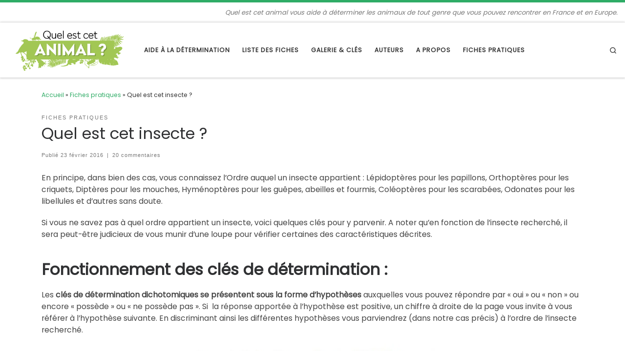

--- FILE ---
content_type: text/html; charset=UTF-8
request_url: https://www.quelestcetanimal.com/fiches-pratiques/quel-est-cet-insecte-cles-de-determination/
body_size: 32844
content:
<!DOCTYPE html>
<!--[if IE 7]>
<html class="ie ie7" lang="fr-FR">
<![endif]-->
<!--[if IE 8]>
<html class="ie ie8" lang="fr-FR">
<![endif]-->
<!--[if !(IE 7) | !(IE 8)  ]><!-->
<html lang="fr-FR" class="no-js">
<!--<![endif]-->
  <head>
  <meta charset="UTF-8" />
  <meta http-equiv="X-UA-Compatible" content="IE=EDGE" />
  <meta name="viewport" content="width=device-width, initial-scale=1.0" />
  <link rel="profile"  href="https://gmpg.org/xfn/11" />
  <link rel="pingback" href="https://www.quelestcetanimal.com/xmlrpc.php" />
<script>(function(html){html.className = html.className.replace(/\bno-js\b/,'js')})(document.documentElement);</script>
<meta name='robots' content='index, follow, max-image-preview:large, max-snippet:-1, max-video-preview:-1' />

	<!-- This site is optimized with the Yoast SEO plugin v19.2 - https://yoast.com/wordpress/plugins/seo/ -->
	<title>Quel est cet insecte ? Clés de détermination - Quel est cet animal ?</title>
	<meta name="description" content="Vous souhaitez connaitre l&#039;Ordre auquel un insecte appartient ? Cette page est faite pour vous avec notre sélection de clés de détermination pour débutants" />
	<link rel="canonical" href="https://www.quelestcetanimal.com/fiches-pratiques/quel-est-cet-insecte-cles-de-determination/" />
	<meta property="og:locale" content="fr_FR" />
	<meta property="og:type" content="article" />
	<meta property="og:title" content="Quel est cet insecte ? Clés de détermination - Quel est cet animal ?" />
	<meta property="og:description" content="Vous souhaitez connaitre l&#039;Ordre auquel un insecte appartient ? Cette page est faite pour vous avec notre sélection de clés de détermination pour débutants" />
	<meta property="og:url" content="https://www.quelestcetanimal.com/fiches-pratiques/quel-est-cet-insecte-cles-de-determination/" />
	<meta property="og:site_name" content="Quel est cet animal ?" />
	<meta property="article:published_time" content="2016-02-23T16:25:36+00:00" />
	<meta property="article:modified_time" content="2016-02-26T10:25:31+00:00" />
	<meta property="og:image" content="https://i0.wp.com/www.quelestcetanimal.com/wp-content/uploads/2016/02/P1100156.jpg?fit=888%2C592&ssl=1" />
	<meta property="og:image:width" content="888" />
	<meta property="og:image:height" content="592" />
	<meta property="og:image:type" content="image/jpeg" />
	<meta name="author" content="Francois" />
	<meta name="twitter:card" content="summary_large_image" />
	<meta name="twitter:label1" content="Écrit par" />
	<meta name="twitter:data1" content="Francois" />
	<meta name="twitter:label2" content="Durée de lecture estimée" />
	<meta name="twitter:data2" content="5 minutes" />
	<script type="application/ld+json" class="yoast-schema-graph">{"@context":"https://schema.org","@graph":[{"@type":"WebSite","@id":"https://www.quelestcetanimal.com/#website","url":"https://www.quelestcetanimal.com/","name":"Quel est cet animal ?","description":"Quel est cet animal vous aide à déterminer les animaux de tout genre que vous pouvez rencontrer en France et en Europe.","potentialAction":[{"@type":"SearchAction","target":{"@type":"EntryPoint","urlTemplate":"https://www.quelestcetanimal.com/?s={search_term_string}"},"query-input":"required name=search_term_string"}],"inLanguage":"fr-FR"},{"@type":"ImageObject","inLanguage":"fr-FR","@id":"https://www.quelestcetanimal.com/fiches-pratiques/quel-est-cet-insecte-cles-de-determination/#primaryimage","url":"https://i0.wp.com/www.quelestcetanimal.com/wp-content/uploads/2016/02/P1100156.jpg?fit=888%2C592&ssl=1","contentUrl":"https://i0.wp.com/www.quelestcetanimal.com/wp-content/uploads/2016/02/P1100156.jpg?fit=888%2C592&ssl=1","width":888,"height":592},{"@type":"WebPage","@id":"https://www.quelestcetanimal.com/fiches-pratiques/quel-est-cet-insecte-cles-de-determination/#webpage","url":"https://www.quelestcetanimal.com/fiches-pratiques/quel-est-cet-insecte-cles-de-determination/","name":"Quel est cet insecte ? Clés de détermination - Quel est cet animal ?","isPartOf":{"@id":"https://www.quelestcetanimal.com/#website"},"primaryImageOfPage":{"@id":"https://www.quelestcetanimal.com/fiches-pratiques/quel-est-cet-insecte-cles-de-determination/#primaryimage"},"datePublished":"2016-02-23T16:25:36+00:00","dateModified":"2016-02-26T10:25:31+00:00","author":{"@id":"https://www.quelestcetanimal.com/#/schema/person/8a15077274f0921d9a38eee938cc1f3e"},"description":"Vous souhaitez connaitre l'Ordre auquel un insecte appartient ? Cette page est faite pour vous avec notre sélection de clés de détermination pour débutants","breadcrumb":{"@id":"https://www.quelestcetanimal.com/fiches-pratiques/quel-est-cet-insecte-cles-de-determination/#breadcrumb"},"inLanguage":"fr-FR","potentialAction":[{"@type":"ReadAction","target":["https://www.quelestcetanimal.com/fiches-pratiques/quel-est-cet-insecte-cles-de-determination/"]}]},{"@type":"BreadcrumbList","@id":"https://www.quelestcetanimal.com/fiches-pratiques/quel-est-cet-insecte-cles-de-determination/#breadcrumb","itemListElement":[{"@type":"ListItem","position":1,"name":"Accueil","item":"https://www.quelestcetanimal.com/"},{"@type":"ListItem","position":2,"name":"Quel est cet insecte ?"}]},{"@type":"Person","@id":"https://www.quelestcetanimal.com/#/schema/person/8a15077274f0921d9a38eee938cc1f3e","name":"Francois","image":{"@type":"ImageObject","inLanguage":"fr-FR","@id":"https://www.quelestcetanimal.com/#/schema/person/image/","url":"https://secure.gravatar.com/avatar/f54fe4491ce505e8d1bbfc1f713bec33?s=96&d=mm&r=g","contentUrl":"https://secure.gravatar.com/avatar/f54fe4491ce505e8d1bbfc1f713bec33?s=96&d=mm&r=g","caption":"Francois"},"url":"https://www.quelestcetanimal.com/author/francois/"}]}</script>
	<!-- / Yoast SEO plugin. -->


<link rel='dns-prefetch' href='//s.w.org' />
<link rel='dns-prefetch' href='//i0.wp.com' />
<link rel='dns-prefetch' href='//c0.wp.com' />
<link rel="alternate" type="application/rss+xml" title="Quel est cet animal ? &raquo; Flux" href="https://www.quelestcetanimal.com/feed/" />
<link rel="alternate" type="application/rss+xml" title="Quel est cet animal ? &raquo; Flux des commentaires" href="https://www.quelestcetanimal.com/comments/feed/" />
<link rel="alternate" type="application/rss+xml" title="Quel est cet animal ? &raquo; Quel est cet insecte ? Flux des commentaires" href="https://www.quelestcetanimal.com/fiches-pratiques/quel-est-cet-insecte-cles-de-determination/feed/" />
<script>
window._wpemojiSettings = {"baseUrl":"https:\/\/s.w.org\/images\/core\/emoji\/14.0.0\/72x72\/","ext":".png","svgUrl":"https:\/\/s.w.org\/images\/core\/emoji\/14.0.0\/svg\/","svgExt":".svg","source":{"concatemoji":"https:\/\/www.quelestcetanimal.com\/wp-includes\/js\/wp-emoji-release.min.js?ver=6.0.11"}};
/*! This file is auto-generated */
!function(e,a,t){var n,r,o,i=a.createElement("canvas"),p=i.getContext&&i.getContext("2d");function s(e,t){var a=String.fromCharCode,e=(p.clearRect(0,0,i.width,i.height),p.fillText(a.apply(this,e),0,0),i.toDataURL());return p.clearRect(0,0,i.width,i.height),p.fillText(a.apply(this,t),0,0),e===i.toDataURL()}function c(e){var t=a.createElement("script");t.src=e,t.defer=t.type="text/javascript",a.getElementsByTagName("head")[0].appendChild(t)}for(o=Array("flag","emoji"),t.supports={everything:!0,everythingExceptFlag:!0},r=0;r<o.length;r++)t.supports[o[r]]=function(e){if(!p||!p.fillText)return!1;switch(p.textBaseline="top",p.font="600 32px Arial",e){case"flag":return s([127987,65039,8205,9895,65039],[127987,65039,8203,9895,65039])?!1:!s([55356,56826,55356,56819],[55356,56826,8203,55356,56819])&&!s([55356,57332,56128,56423,56128,56418,56128,56421,56128,56430,56128,56423,56128,56447],[55356,57332,8203,56128,56423,8203,56128,56418,8203,56128,56421,8203,56128,56430,8203,56128,56423,8203,56128,56447]);case"emoji":return!s([129777,127995,8205,129778,127999],[129777,127995,8203,129778,127999])}return!1}(o[r]),t.supports.everything=t.supports.everything&&t.supports[o[r]],"flag"!==o[r]&&(t.supports.everythingExceptFlag=t.supports.everythingExceptFlag&&t.supports[o[r]]);t.supports.everythingExceptFlag=t.supports.everythingExceptFlag&&!t.supports.flag,t.DOMReady=!1,t.readyCallback=function(){t.DOMReady=!0},t.supports.everything||(n=function(){t.readyCallback()},a.addEventListener?(a.addEventListener("DOMContentLoaded",n,!1),e.addEventListener("load",n,!1)):(e.attachEvent("onload",n),a.attachEvent("onreadystatechange",function(){"complete"===a.readyState&&t.readyCallback()})),(e=t.source||{}).concatemoji?c(e.concatemoji):e.wpemoji&&e.twemoji&&(c(e.twemoji),c(e.wpemoji)))}(window,document,window._wpemojiSettings);
</script>
<style>
img.wp-smiley,
img.emoji {
	display: inline !important;
	border: none !important;
	box-shadow: none !important;
	height: 1em !important;
	width: 1em !important;
	margin: 0 0.07em !important;
	vertical-align: -0.1em !important;
	background: none !important;
	padding: 0 !important;
}
</style>
	<link rel='stylesheet' id='wp-block-library-css'  href='https://c0.wp.com/c/6.0.11/wp-includes/css/dist/block-library/style.min.css' media='all' />
<style id='wp-block-library-inline-css'>
.has-text-align-justify{text-align:justify;}
</style>
<link rel='stylesheet' id='mediaelement-css'  href='https://c0.wp.com/c/6.0.11/wp-includes/js/mediaelement/mediaelementplayer-legacy.min.css' media='all' />
<link rel='stylesheet' id='wp-mediaelement-css'  href='https://c0.wp.com/c/6.0.11/wp-includes/js/mediaelement/wp-mediaelement.min.css' media='all' />
<link rel='stylesheet' id='tablepresstable-buildindexcss-css'  href='https://www.quelestcetanimal.com/wp-content/plugins/tablepress/blocks/table/build/index.css?ver=6.0.11' media='all' />
<style id='global-styles-inline-css'>
body{--wp--preset--color--black: #000000;--wp--preset--color--cyan-bluish-gray: #abb8c3;--wp--preset--color--white: #ffffff;--wp--preset--color--pale-pink: #f78da7;--wp--preset--color--vivid-red: #cf2e2e;--wp--preset--color--luminous-vivid-orange: #ff6900;--wp--preset--color--luminous-vivid-amber: #fcb900;--wp--preset--color--light-green-cyan: #7bdcb5;--wp--preset--color--vivid-green-cyan: #00d084;--wp--preset--color--pale-cyan-blue: #8ed1fc;--wp--preset--color--vivid-cyan-blue: #0693e3;--wp--preset--color--vivid-purple: #9b51e0;--wp--preset--gradient--vivid-cyan-blue-to-vivid-purple: linear-gradient(135deg,rgba(6,147,227,1) 0%,rgb(155,81,224) 100%);--wp--preset--gradient--light-green-cyan-to-vivid-green-cyan: linear-gradient(135deg,rgb(122,220,180) 0%,rgb(0,208,130) 100%);--wp--preset--gradient--luminous-vivid-amber-to-luminous-vivid-orange: linear-gradient(135deg,rgba(252,185,0,1) 0%,rgba(255,105,0,1) 100%);--wp--preset--gradient--luminous-vivid-orange-to-vivid-red: linear-gradient(135deg,rgba(255,105,0,1) 0%,rgb(207,46,46) 100%);--wp--preset--gradient--very-light-gray-to-cyan-bluish-gray: linear-gradient(135deg,rgb(238,238,238) 0%,rgb(169,184,195) 100%);--wp--preset--gradient--cool-to-warm-spectrum: linear-gradient(135deg,rgb(74,234,220) 0%,rgb(151,120,209) 20%,rgb(207,42,186) 40%,rgb(238,44,130) 60%,rgb(251,105,98) 80%,rgb(254,248,76) 100%);--wp--preset--gradient--blush-light-purple: linear-gradient(135deg,rgb(255,206,236) 0%,rgb(152,150,240) 100%);--wp--preset--gradient--blush-bordeaux: linear-gradient(135deg,rgb(254,205,165) 0%,rgb(254,45,45) 50%,rgb(107,0,62) 100%);--wp--preset--gradient--luminous-dusk: linear-gradient(135deg,rgb(255,203,112) 0%,rgb(199,81,192) 50%,rgb(65,88,208) 100%);--wp--preset--gradient--pale-ocean: linear-gradient(135deg,rgb(255,245,203) 0%,rgb(182,227,212) 50%,rgb(51,167,181) 100%);--wp--preset--gradient--electric-grass: linear-gradient(135deg,rgb(202,248,128) 0%,rgb(113,206,126) 100%);--wp--preset--gradient--midnight: linear-gradient(135deg,rgb(2,3,129) 0%,rgb(40,116,252) 100%);--wp--preset--duotone--dark-grayscale: url('#wp-duotone-dark-grayscale');--wp--preset--duotone--grayscale: url('#wp-duotone-grayscale');--wp--preset--duotone--purple-yellow: url('#wp-duotone-purple-yellow');--wp--preset--duotone--blue-red: url('#wp-duotone-blue-red');--wp--preset--duotone--midnight: url('#wp-duotone-midnight');--wp--preset--duotone--magenta-yellow: url('#wp-duotone-magenta-yellow');--wp--preset--duotone--purple-green: url('#wp-duotone-purple-green');--wp--preset--duotone--blue-orange: url('#wp-duotone-blue-orange');--wp--preset--font-size--small: 13px;--wp--preset--font-size--medium: 20px;--wp--preset--font-size--large: 36px;--wp--preset--font-size--x-large: 42px;}.has-black-color{color: var(--wp--preset--color--black) !important;}.has-cyan-bluish-gray-color{color: var(--wp--preset--color--cyan-bluish-gray) !important;}.has-white-color{color: var(--wp--preset--color--white) !important;}.has-pale-pink-color{color: var(--wp--preset--color--pale-pink) !important;}.has-vivid-red-color{color: var(--wp--preset--color--vivid-red) !important;}.has-luminous-vivid-orange-color{color: var(--wp--preset--color--luminous-vivid-orange) !important;}.has-luminous-vivid-amber-color{color: var(--wp--preset--color--luminous-vivid-amber) !important;}.has-light-green-cyan-color{color: var(--wp--preset--color--light-green-cyan) !important;}.has-vivid-green-cyan-color{color: var(--wp--preset--color--vivid-green-cyan) !important;}.has-pale-cyan-blue-color{color: var(--wp--preset--color--pale-cyan-blue) !important;}.has-vivid-cyan-blue-color{color: var(--wp--preset--color--vivid-cyan-blue) !important;}.has-vivid-purple-color{color: var(--wp--preset--color--vivid-purple) !important;}.has-black-background-color{background-color: var(--wp--preset--color--black) !important;}.has-cyan-bluish-gray-background-color{background-color: var(--wp--preset--color--cyan-bluish-gray) !important;}.has-white-background-color{background-color: var(--wp--preset--color--white) !important;}.has-pale-pink-background-color{background-color: var(--wp--preset--color--pale-pink) !important;}.has-vivid-red-background-color{background-color: var(--wp--preset--color--vivid-red) !important;}.has-luminous-vivid-orange-background-color{background-color: var(--wp--preset--color--luminous-vivid-orange) !important;}.has-luminous-vivid-amber-background-color{background-color: var(--wp--preset--color--luminous-vivid-amber) !important;}.has-light-green-cyan-background-color{background-color: var(--wp--preset--color--light-green-cyan) !important;}.has-vivid-green-cyan-background-color{background-color: var(--wp--preset--color--vivid-green-cyan) !important;}.has-pale-cyan-blue-background-color{background-color: var(--wp--preset--color--pale-cyan-blue) !important;}.has-vivid-cyan-blue-background-color{background-color: var(--wp--preset--color--vivid-cyan-blue) !important;}.has-vivid-purple-background-color{background-color: var(--wp--preset--color--vivid-purple) !important;}.has-black-border-color{border-color: var(--wp--preset--color--black) !important;}.has-cyan-bluish-gray-border-color{border-color: var(--wp--preset--color--cyan-bluish-gray) !important;}.has-white-border-color{border-color: var(--wp--preset--color--white) !important;}.has-pale-pink-border-color{border-color: var(--wp--preset--color--pale-pink) !important;}.has-vivid-red-border-color{border-color: var(--wp--preset--color--vivid-red) !important;}.has-luminous-vivid-orange-border-color{border-color: var(--wp--preset--color--luminous-vivid-orange) !important;}.has-luminous-vivid-amber-border-color{border-color: var(--wp--preset--color--luminous-vivid-amber) !important;}.has-light-green-cyan-border-color{border-color: var(--wp--preset--color--light-green-cyan) !important;}.has-vivid-green-cyan-border-color{border-color: var(--wp--preset--color--vivid-green-cyan) !important;}.has-pale-cyan-blue-border-color{border-color: var(--wp--preset--color--pale-cyan-blue) !important;}.has-vivid-cyan-blue-border-color{border-color: var(--wp--preset--color--vivid-cyan-blue) !important;}.has-vivid-purple-border-color{border-color: var(--wp--preset--color--vivid-purple) !important;}.has-vivid-cyan-blue-to-vivid-purple-gradient-background{background: var(--wp--preset--gradient--vivid-cyan-blue-to-vivid-purple) !important;}.has-light-green-cyan-to-vivid-green-cyan-gradient-background{background: var(--wp--preset--gradient--light-green-cyan-to-vivid-green-cyan) !important;}.has-luminous-vivid-amber-to-luminous-vivid-orange-gradient-background{background: var(--wp--preset--gradient--luminous-vivid-amber-to-luminous-vivid-orange) !important;}.has-luminous-vivid-orange-to-vivid-red-gradient-background{background: var(--wp--preset--gradient--luminous-vivid-orange-to-vivid-red) !important;}.has-very-light-gray-to-cyan-bluish-gray-gradient-background{background: var(--wp--preset--gradient--very-light-gray-to-cyan-bluish-gray) !important;}.has-cool-to-warm-spectrum-gradient-background{background: var(--wp--preset--gradient--cool-to-warm-spectrum) !important;}.has-blush-light-purple-gradient-background{background: var(--wp--preset--gradient--blush-light-purple) !important;}.has-blush-bordeaux-gradient-background{background: var(--wp--preset--gradient--blush-bordeaux) !important;}.has-luminous-dusk-gradient-background{background: var(--wp--preset--gradient--luminous-dusk) !important;}.has-pale-ocean-gradient-background{background: var(--wp--preset--gradient--pale-ocean) !important;}.has-electric-grass-gradient-background{background: var(--wp--preset--gradient--electric-grass) !important;}.has-midnight-gradient-background{background: var(--wp--preset--gradient--midnight) !important;}.has-small-font-size{font-size: var(--wp--preset--font-size--small) !important;}.has-medium-font-size{font-size: var(--wp--preset--font-size--medium) !important;}.has-large-font-size{font-size: var(--wp--preset--font-size--large) !important;}.has-x-large-font-size{font-size: var(--wp--preset--font-size--x-large) !important;}
</style>
<link rel='stylesheet' id='contact-form-7-css'  href='https://www.quelestcetanimal.com/wp-content/plugins/contact-form-7/includes/css/styles.css?ver=5.7.7' media='all' />
<link rel='stylesheet' id='pld-public-css'  href='https://www.quelestcetanimal.com/wp-content/plugins/post-list-designer/assets/css/bld-public.css?ver=3.3.1' media='all' />
<link rel='stylesheet' id='customizr-main-css'  href='https://www.quelestcetanimal.com/wp-content/themes/customizr/assets/front/css/style.min.css?ver=4.4.21' media='all' />
<style id='customizr-main-inline-css'>
::-moz-selection{background-color:#2fac66}::selection{background-color:#2fac66}a,.btn-skin:active,.btn-skin:focus,.btn-skin:hover,.btn-skin.inverted,.grid-container__classic .post-type__icon,.post-type__icon:hover .icn-format,.grid-container__classic .post-type__icon:hover .icn-format,[class*='grid-container__'] .entry-title a.czr-title:hover,input[type=checkbox]:checked::before{color:#2fac66}.czr-css-loader > div ,.btn-skin,.btn-skin:active,.btn-skin:focus,.btn-skin:hover,.btn-skin-h-dark,.btn-skin-h-dark.inverted:active,.btn-skin-h-dark.inverted:focus,.btn-skin-h-dark.inverted:hover{border-color:#2fac66}.tc-header.border-top{border-top-color:#2fac66}[class*='grid-container__'] .entry-title a:hover::after,.grid-container__classic .post-type__icon,.btn-skin,.btn-skin.inverted:active,.btn-skin.inverted:focus,.btn-skin.inverted:hover,.btn-skin-h-dark,.btn-skin-h-dark.inverted:active,.btn-skin-h-dark.inverted:focus,.btn-skin-h-dark.inverted:hover,.sidebar .widget-title::after,input[type=radio]:checked::before{background-color:#2fac66}.btn-skin-light:active,.btn-skin-light:focus,.btn-skin-light:hover,.btn-skin-light.inverted{color:#57d18c}input:not([type='submit']):not([type='button']):not([type='number']):not([type='checkbox']):not([type='radio']):focus,textarea:focus,.btn-skin-light,.btn-skin-light.inverted,.btn-skin-light:active,.btn-skin-light:focus,.btn-skin-light:hover,.btn-skin-light.inverted:active,.btn-skin-light.inverted:focus,.btn-skin-light.inverted:hover{border-color:#57d18c}.btn-skin-light,.btn-skin-light.inverted:active,.btn-skin-light.inverted:focus,.btn-skin-light.inverted:hover{background-color:#57d18c}.btn-skin-lightest:active,.btn-skin-lightest:focus,.btn-skin-lightest:hover,.btn-skin-lightest.inverted{color:#6bd69a}.btn-skin-lightest,.btn-skin-lightest.inverted,.btn-skin-lightest:active,.btn-skin-lightest:focus,.btn-skin-lightest:hover,.btn-skin-lightest.inverted:active,.btn-skin-lightest.inverted:focus,.btn-skin-lightest.inverted:hover{border-color:#6bd69a}.btn-skin-lightest,.btn-skin-lightest.inverted:active,.btn-skin-lightest.inverted:focus,.btn-skin-lightest.inverted:hover{background-color:#6bd69a}.pagination,a:hover,a:focus,a:active,.btn-skin-dark:active,.btn-skin-dark:focus,.btn-skin-dark:hover,.btn-skin-dark.inverted,.btn-skin-dark-oh:active,.btn-skin-dark-oh:focus,.btn-skin-dark-oh:hover,.post-info a:not(.btn):hover,.grid-container__classic .post-type__icon .icn-format,[class*='grid-container__'] .hover .entry-title a,.widget-area a:not(.btn):hover,a.czr-format-link:hover,.format-link.hover a.czr-format-link,button[type=submit]:hover,button[type=submit]:active,button[type=submit]:focus,input[type=submit]:hover,input[type=submit]:active,input[type=submit]:focus,.tabs .nav-link:hover,.tabs .nav-link.active,.tabs .nav-link.active:hover,.tabs .nav-link.active:focus{color:#227c49}.grid-container__classic.tc-grid-border .grid__item,.btn-skin-dark,.btn-skin-dark.inverted,button[type=submit],input[type=submit],.btn-skin-dark:active,.btn-skin-dark:focus,.btn-skin-dark:hover,.btn-skin-dark.inverted:active,.btn-skin-dark.inverted:focus,.btn-skin-dark.inverted:hover,.btn-skin-h-dark:active,.btn-skin-h-dark:focus,.btn-skin-h-dark:hover,.btn-skin-h-dark.inverted,.btn-skin-h-dark.inverted,.btn-skin-h-dark.inverted,.btn-skin-dark-oh:active,.btn-skin-dark-oh:focus,.btn-skin-dark-oh:hover,.btn-skin-dark-oh.inverted:active,.btn-skin-dark-oh.inverted:focus,.btn-skin-dark-oh.inverted:hover,button[type=submit]:hover,button[type=submit]:active,button[type=submit]:focus,input[type=submit]:hover,input[type=submit]:active,input[type=submit]:focus{border-color:#227c49}.btn-skin-dark,.btn-skin-dark.inverted:active,.btn-skin-dark.inverted:focus,.btn-skin-dark.inverted:hover,.btn-skin-h-dark:active,.btn-skin-h-dark:focus,.btn-skin-h-dark:hover,.btn-skin-h-dark.inverted,.btn-skin-h-dark.inverted,.btn-skin-h-dark.inverted,.btn-skin-dark-oh.inverted:active,.btn-skin-dark-oh.inverted:focus,.btn-skin-dark-oh.inverted:hover,.grid-container__classic .post-type__icon:hover,button[type=submit],input[type=submit],.czr-link-hover-underline .widgets-list-layout-links a:not(.btn)::before,.czr-link-hover-underline .widget_archive a:not(.btn)::before,.czr-link-hover-underline .widget_nav_menu a:not(.btn)::before,.czr-link-hover-underline .widget_rss ul a:not(.btn)::before,.czr-link-hover-underline .widget_recent_entries a:not(.btn)::before,.czr-link-hover-underline .widget_categories a:not(.btn)::before,.czr-link-hover-underline .widget_meta a:not(.btn)::before,.czr-link-hover-underline .widget_recent_comments a:not(.btn)::before,.czr-link-hover-underline .widget_pages a:not(.btn)::before,.czr-link-hover-underline .widget_calendar a:not(.btn)::before,[class*='grid-container__'] .hover .entry-title a::after,a.czr-format-link::before,.comment-author a::before,.comment-link::before,.tabs .nav-link.active::before{background-color:#227c49}.btn-skin-dark-shaded:active,.btn-skin-dark-shaded:focus,.btn-skin-dark-shaded:hover,.btn-skin-dark-shaded.inverted{background-color:rgba(34,124,73,0.2)}.btn-skin-dark-shaded,.btn-skin-dark-shaded.inverted:active,.btn-skin-dark-shaded.inverted:focus,.btn-skin-dark-shaded.inverted:hover{background-color:rgba(34,124,73,0.8)}.navbar-brand,.header-tagline,h1,h2,h3,.tc-dropcap { font-family : 'Poppins'; }
body { font-family : 'Poppins'; }

              body {
                font-size : 0.79em!important;
                line-height : 1.5em;
              }
              @media (min-width: 20em) and (max-width: 60em) {
                body {
                  font-size: calc( 0.79em + 0.1045 * ( ( 100vw - 20em) / 40 ))!important;
                }
              }
              @media (min-width: 60em) {
                body {
                  font-size: 0.82em!important;
                }
              }

.tc-header.border-top { border-top-width: 5px; border-top-style: solid }
#czr-push-footer { display: none; visibility: hidden; }
        .czr-sticky-footer #czr-push-footer.sticky-footer-enabled { display: block; }
        
</style>
<link rel='stylesheet' id='customizr-ms-respond-css'  href='https://www.quelestcetanimal.com/wp-content/themes/customizr/assets/front/css/style-modular-scale.min.css?ver=4.4.21' media='all' />
<link rel='stylesheet' id='tablepress-default-css'  href='https://www.quelestcetanimal.com/wp-content/plugins/tablepress/css/build/default.css?ver=2.2.2' media='all' />
<link rel='stylesheet' id='jetpack_css-css'  href='https://c0.wp.com/p/jetpack/11.1.4/css/jetpack.css' media='all' />
<script id="nb-jquery" src='https://c0.wp.com/c/6.0.11/wp-includes/js/jquery/jquery.min.js' id='jquery-core-js'></script>
<script src='https://c0.wp.com/c/6.0.11/wp-includes/js/jquery/jquery-migrate.min.js' id='jquery-migrate-js'></script>
<script src='https://www.quelestcetanimal.com/wp-content/themes/customizr/assets/front/js/libs/modernizr.min.js?ver=4.4.21' id='modernizr-js'></script>
<script src='https://c0.wp.com/c/6.0.11/wp-includes/js/underscore.min.js' id='underscore-js'></script>
<script id='tc-scripts-js-extra'>
var CZRParams = {"assetsPath":"https:\/\/www.quelestcetanimal.com\/wp-content\/themes\/customizr\/assets\/front\/","mainScriptUrl":"https:\/\/www.quelestcetanimal.com\/wp-content\/themes\/customizr\/assets\/front\/js\/tc-scripts.min.js?4.4.21","deferFontAwesome":"1","fontAwesomeUrl":"https:\/\/www.quelestcetanimal.com\/wp-content\/themes\/customizr\/assets\/shared\/fonts\/fa\/css\/fontawesome-all.min.css?4.4.21","_disabled":[],"centerSliderImg":"1","isLightBoxEnabled":"1","SmoothScroll":{"Enabled":true,"Options":{"touchpadSupport":false}},"isAnchorScrollEnabled":"","anchorSmoothScrollExclude":{"simple":["[class*=edd]",".carousel-control","[data-toggle=\"modal\"]","[data-toggle=\"dropdown\"]","[data-toggle=\"czr-dropdown\"]","[data-toggle=\"tooltip\"]","[data-toggle=\"popover\"]","[data-toggle=\"collapse\"]","[data-toggle=\"czr-collapse\"]","[data-toggle=\"tab\"]","[data-toggle=\"pill\"]","[data-toggle=\"czr-pill\"]","[class*=upme]","[class*=um-]"],"deep":{"classes":[],"ids":[]}},"timerOnScrollAllBrowsers":"1","centerAllImg":"1","HasComments":"1","LoadModernizr":"1","stickyHeader":"","extLinksStyle":"","extLinksTargetExt":"","extLinksSkipSelectors":{"classes":["btn","button"],"ids":[]},"dropcapEnabled":"","dropcapWhere":{"post":"","page":""},"dropcapMinWords":"","dropcapSkipSelectors":{"tags":["IMG","IFRAME","H1","H2","H3","H4","H5","H6","BLOCKQUOTE","UL","OL"],"classes":["btn"],"id":[]},"imgSmartLoadEnabled":"","imgSmartLoadOpts":{"parentSelectors":["[class*=grid-container], .article-container",".__before_main_wrapper",".widget-front",".post-related-articles",".tc-singular-thumbnail-wrapper",".sek-module-inner"],"opts":{"excludeImg":[".tc-holder-img"]}},"imgSmartLoadsForSliders":"1","pluginCompats":[],"isWPMobile":"","menuStickyUserSettings":{"desktop":"stick_up","mobile":"stick_up"},"adminAjaxUrl":"https:\/\/www.quelestcetanimal.com\/wp-admin\/admin-ajax.php","ajaxUrl":"https:\/\/www.quelestcetanimal.com\/?czrajax=1","frontNonce":{"id":"CZRFrontNonce","handle":"a96d5be47b"},"isDevMode":"","isModernStyle":"1","i18n":{"Permanently dismiss":"Fermer d\u00e9finitivement"},"frontNotifications":{"welcome":{"enabled":false,"content":"","dismissAction":"dismiss_welcome_note_front"}},"preloadGfonts":"1","googleFonts":"Poppins","version":"4.4.21"};
</script>
<script src='https://www.quelestcetanimal.com/wp-content/themes/customizr/assets/front/js/tc-scripts.min.js?ver=4.4.21' id='tc-scripts-js' defer></script>
<link rel="https://api.w.org/" href="https://www.quelestcetanimal.com/wp-json/" /><link rel="alternate" type="application/json" href="https://www.quelestcetanimal.com/wp-json/wp/v2/posts/7356" /><link rel="EditURI" type="application/rsd+xml" title="RSD" href="https://www.quelestcetanimal.com/xmlrpc.php?rsd" />
<link rel="wlwmanifest" type="application/wlwmanifest+xml" href="https://www.quelestcetanimal.com/wp-includes/wlwmanifest.xml" /> 
<meta name="generator" content="WordPress 6.0.11" />
<link rel='shortlink' href='https://www.quelestcetanimal.com/?p=7356' />
<link rel="alternate" type="application/json+oembed" href="https://www.quelestcetanimal.com/wp-json/oembed/1.0/embed?url=https%3A%2F%2Fwww.quelestcetanimal.com%2Ffiches-pratiques%2Fquel-est-cet-insecte-cles-de-determination%2F" />
<link rel="alternate" type="text/xml+oembed" href="https://www.quelestcetanimal.com/wp-json/oembed/1.0/embed?url=https%3A%2F%2Fwww.quelestcetanimal.com%2Ffiches-pratiques%2Fquel-est-cet-insecte-cles-de-determination%2F&#038;format=xml" />

		<!-- GA Google Analytics @ https://m0n.co/ga -->
		<script async src="https://www.googletagmanager.com/gtag/js?id=G-E2HEC8NVXL"></script>
		<script>
			window.dataLayer = window.dataLayer || [];
			function gtag(){dataLayer.push(arguments);}
			gtag('js', new Date());
			gtag('config', 'G-E2HEC8NVXL');
		</script>

	<style>img#wpstats{display:none}</style>
	              <link rel="preload" as="font" type="font/woff2" href="https://www.quelestcetanimal.com/wp-content/themes/customizr/assets/shared/fonts/customizr/customizr.woff2?128396981" crossorigin="anonymous"/>
            <style>.recentcomments a{display:inline !important;padding:0 !important;margin:0 !important;}</style>		<style id="wp-custom-css">
			.sidebar{
	    font-size: .85em;
    line-height: normal;
}
p.sidebar{
		margin-top: 0.8em;
}
.pagination .pag-list>* {
    margin: 0 15px;
	    font-size: 1.5em;
}		</style>
		</head>

  <body class="nb-3-3-4 nimble-no-local-data-skp__post_post_7356 nimble-no-group-site-tmpl-skp__all_post post-template-default single single-post postid-7356 single-format-standard wp-custom-logo wp-embed-responsive sek-hide-rc-badge czr-link-hover-underline header-skin-light footer-skin-dark czr-no-sidebar tc-center-images czr-full-layout customizr-4-4-21 czr-sticky-footer">
    <svg xmlns="http://www.w3.org/2000/svg" viewBox="0 0 0 0" width="0" height="0" focusable="false" role="none" style="visibility: hidden; position: absolute; left: -9999px; overflow: hidden;" ><defs><filter id="wp-duotone-dark-grayscale"><feColorMatrix color-interpolation-filters="sRGB" type="matrix" values=" .299 .587 .114 0 0 .299 .587 .114 0 0 .299 .587 .114 0 0 .299 .587 .114 0 0 " /><feComponentTransfer color-interpolation-filters="sRGB" ><feFuncR type="table" tableValues="0 0.49803921568627" /><feFuncG type="table" tableValues="0 0.49803921568627" /><feFuncB type="table" tableValues="0 0.49803921568627" /><feFuncA type="table" tableValues="1 1" /></feComponentTransfer><feComposite in2="SourceGraphic" operator="in" /></filter></defs></svg><svg xmlns="http://www.w3.org/2000/svg" viewBox="0 0 0 0" width="0" height="0" focusable="false" role="none" style="visibility: hidden; position: absolute; left: -9999px; overflow: hidden;" ><defs><filter id="wp-duotone-grayscale"><feColorMatrix color-interpolation-filters="sRGB" type="matrix" values=" .299 .587 .114 0 0 .299 .587 .114 0 0 .299 .587 .114 0 0 .299 .587 .114 0 0 " /><feComponentTransfer color-interpolation-filters="sRGB" ><feFuncR type="table" tableValues="0 1" /><feFuncG type="table" tableValues="0 1" /><feFuncB type="table" tableValues="0 1" /><feFuncA type="table" tableValues="1 1" /></feComponentTransfer><feComposite in2="SourceGraphic" operator="in" /></filter></defs></svg><svg xmlns="http://www.w3.org/2000/svg" viewBox="0 0 0 0" width="0" height="0" focusable="false" role="none" style="visibility: hidden; position: absolute; left: -9999px; overflow: hidden;" ><defs><filter id="wp-duotone-purple-yellow"><feColorMatrix color-interpolation-filters="sRGB" type="matrix" values=" .299 .587 .114 0 0 .299 .587 .114 0 0 .299 .587 .114 0 0 .299 .587 .114 0 0 " /><feComponentTransfer color-interpolation-filters="sRGB" ><feFuncR type="table" tableValues="0.54901960784314 0.98823529411765" /><feFuncG type="table" tableValues="0 1" /><feFuncB type="table" tableValues="0.71764705882353 0.25490196078431" /><feFuncA type="table" tableValues="1 1" /></feComponentTransfer><feComposite in2="SourceGraphic" operator="in" /></filter></defs></svg><svg xmlns="http://www.w3.org/2000/svg" viewBox="0 0 0 0" width="0" height="0" focusable="false" role="none" style="visibility: hidden; position: absolute; left: -9999px; overflow: hidden;" ><defs><filter id="wp-duotone-blue-red"><feColorMatrix color-interpolation-filters="sRGB" type="matrix" values=" .299 .587 .114 0 0 .299 .587 .114 0 0 .299 .587 .114 0 0 .299 .587 .114 0 0 " /><feComponentTransfer color-interpolation-filters="sRGB" ><feFuncR type="table" tableValues="0 1" /><feFuncG type="table" tableValues="0 0.27843137254902" /><feFuncB type="table" tableValues="0.5921568627451 0.27843137254902" /><feFuncA type="table" tableValues="1 1" /></feComponentTransfer><feComposite in2="SourceGraphic" operator="in" /></filter></defs></svg><svg xmlns="http://www.w3.org/2000/svg" viewBox="0 0 0 0" width="0" height="0" focusable="false" role="none" style="visibility: hidden; position: absolute; left: -9999px; overflow: hidden;" ><defs><filter id="wp-duotone-midnight"><feColorMatrix color-interpolation-filters="sRGB" type="matrix" values=" .299 .587 .114 0 0 .299 .587 .114 0 0 .299 .587 .114 0 0 .299 .587 .114 0 0 " /><feComponentTransfer color-interpolation-filters="sRGB" ><feFuncR type="table" tableValues="0 0" /><feFuncG type="table" tableValues="0 0.64705882352941" /><feFuncB type="table" tableValues="0 1" /><feFuncA type="table" tableValues="1 1" /></feComponentTransfer><feComposite in2="SourceGraphic" operator="in" /></filter></defs></svg><svg xmlns="http://www.w3.org/2000/svg" viewBox="0 0 0 0" width="0" height="0" focusable="false" role="none" style="visibility: hidden; position: absolute; left: -9999px; overflow: hidden;" ><defs><filter id="wp-duotone-magenta-yellow"><feColorMatrix color-interpolation-filters="sRGB" type="matrix" values=" .299 .587 .114 0 0 .299 .587 .114 0 0 .299 .587 .114 0 0 .299 .587 .114 0 0 " /><feComponentTransfer color-interpolation-filters="sRGB" ><feFuncR type="table" tableValues="0.78039215686275 1" /><feFuncG type="table" tableValues="0 0.94901960784314" /><feFuncB type="table" tableValues="0.35294117647059 0.47058823529412" /><feFuncA type="table" tableValues="1 1" /></feComponentTransfer><feComposite in2="SourceGraphic" operator="in" /></filter></defs></svg><svg xmlns="http://www.w3.org/2000/svg" viewBox="0 0 0 0" width="0" height="0" focusable="false" role="none" style="visibility: hidden; position: absolute; left: -9999px; overflow: hidden;" ><defs><filter id="wp-duotone-purple-green"><feColorMatrix color-interpolation-filters="sRGB" type="matrix" values=" .299 .587 .114 0 0 .299 .587 .114 0 0 .299 .587 .114 0 0 .299 .587 .114 0 0 " /><feComponentTransfer color-interpolation-filters="sRGB" ><feFuncR type="table" tableValues="0.65098039215686 0.40392156862745" /><feFuncG type="table" tableValues="0 1" /><feFuncB type="table" tableValues="0.44705882352941 0.4" /><feFuncA type="table" tableValues="1 1" /></feComponentTransfer><feComposite in2="SourceGraphic" operator="in" /></filter></defs></svg><svg xmlns="http://www.w3.org/2000/svg" viewBox="0 0 0 0" width="0" height="0" focusable="false" role="none" style="visibility: hidden; position: absolute; left: -9999px; overflow: hidden;" ><defs><filter id="wp-duotone-blue-orange"><feColorMatrix color-interpolation-filters="sRGB" type="matrix" values=" .299 .587 .114 0 0 .299 .587 .114 0 0 .299 .587 .114 0 0 .299 .587 .114 0 0 " /><feComponentTransfer color-interpolation-filters="sRGB" ><feFuncR type="table" tableValues="0.098039215686275 1" /><feFuncG type="table" tableValues="0 0.66274509803922" /><feFuncB type="table" tableValues="0.84705882352941 0.41960784313725" /><feFuncA type="table" tableValues="1 1" /></feComponentTransfer><feComposite in2="SourceGraphic" operator="in" /></filter></defs></svg>      <a class="screen-reader-text skip-link" href="#content">Passer au contenu</a>
    
    
    <div id="tc-page-wrap" class="">

      <header class="tpnav-header__header tc-header sl-logo_left sticky-brand-shrink-on sticky-transparent border-top czr-submenu-fade czr-submenu-move" >
    <div class="topbar-navbar__wrapper " >
  <div class="container-fluid">
        <div class="row flex-row flex-lg-nowrap justify-content-start justify-content-lg-end align-items-center topbar-navbar__row">
                  <span class="header-tagline col col-auto d-none d-lg-flex" >
  Quel est cet animal vous aide à déterminer les animaux de tout genre que vous pouvez rencontrer en France et en Europe.</span>

                </div>
      </div>
</div>    <div class="primary-navbar__wrapper d-none d-lg-block has-horizontal-menu desktop-sticky" >
  <div class="container-fluid">
    <div class="row align-items-center flex-row primary-navbar__row">
      <div class="branding__container col col-auto" >
  <div class="branding align-items-center flex-column ">
    <div class="branding-row d-flex flex-row align-items-center align-self-start">
      <div class="navbar-brand col-auto " >
  <a class="navbar-brand-sitelogo" href="https://www.quelestcetanimal.com/"  aria-label="Quel est cet animal ? | Quel est cet animal vous aide à déterminer les animaux de tout genre que vous pouvez rencontrer en France et en Europe." >
    <img src="https://i0.wp.com/www.quelestcetanimal.com/wp-content/uploads/2020/01/cropped-Capture-d’écran-2018-07-18-à-14.18.49.png?fit=364%2C137&ssl=1" alt="Retour Accueil" class="" width="364" height="137" style="max-width:250px;max-height:100px" data-no-retina>  </a>
</div>
      </div>
      </div>
</div>
      <div class="primary-nav__container justify-content-lg-around col col-lg-auto flex-lg-column" >
  <div class="primary-nav__wrapper flex-lg-row align-items-center justify-content-end">
              <nav class="primary-nav__nav col" id="primary-nav">
          <div class="nav__menu-wrapper primary-nav__menu-wrapper justify-content-start czr-open-on-hover" >
<ul id="main-menu" class="primary-nav__menu regular-nav nav__menu nav"><li id="menu-item-5801" class="menu-item menu-item-type-post_type menu-item-object-page menu-item-5801"><a href="https://www.quelestcetanimal.com/aide-determination-animaux/" class="nav__link"><span class="nav__title">Aide à la détermination</span></a></li>
<li id="menu-item-5800" class="menu-item menu-item-type-post_type menu-item-object-page menu-item-5800"><a href="https://www.quelestcetanimal.com/licence-des-contenus/" class="nav__link"><span class="nav__title">Liste des fiches</span></a></li>
<li id="menu-item-5797" class="menu-item menu-item-type-post_type menu-item-object-page menu-item-5797"><a href="https://www.quelestcetanimal.com/galerie/" class="nav__link"><span class="nav__title">Galerie &#038; clés</span></a></li>
<li id="menu-item-5796" class="menu-item menu-item-type-post_type menu-item-object-page menu-item-5796"><a href="https://www.quelestcetanimal.com/auteur-michel-mathieu/" class="nav__link"><span class="nav__title">Auteurs</span></a></li>
<li id="menu-item-5802" class="menu-item menu-item-type-post_type menu-item-object-page menu-item-5802"><a href="https://www.quelestcetanimal.com/apropos/" class="nav__link"><span class="nav__title">A propos</span></a></li>
<li id="menu-item-7321" class="menu-item menu-item-type-taxonomy menu-item-object-category current-post-ancestor current-menu-parent current-post-parent current-active menu-item-7321"><a href="https://www.quelestcetanimal.com/fiches-pratiques/" class="nav__link"><span class="nav__title">Fiches pratiques</span></a></li>
</ul></div>        </nav>
    <div class="primary-nav__utils nav__utils col-auto" >
    <ul class="nav utils flex-row flex-nowrap regular-nav">
      <li class="nav__search " >
  <a href="#" class="search-toggle_btn icn-search czr-overlay-toggle_btn"  aria-expanded="false"><span class="sr-only">Search</span></a>
        <div class="czr-search-expand">
      <div class="czr-search-expand-inner"><div class="search-form__container " >
  <form action="https://www.quelestcetanimal.com/" method="get" class="czr-form search-form">
    <div class="form-group czr-focus">
            <label for="s-69817bd02be1c" id="lsearch-69817bd02be1c">
        <span class="screen-reader-text">Rechercher</span>
        <input id="s-69817bd02be1c" class="form-control czr-search-field" name="s" type="search" value="" aria-describedby="lsearch-69817bd02be1c" placeholder="Rechercher &hellip;">
      </label>
      <button type="submit" class="button"><i class="icn-search"></i><span class="screen-reader-text">Rechercher &hellip;</span></button>
    </div>
  </form>
</div></div>
    </div>
    </li>
    </ul>
</div>  </div>
</div>
    </div>
  </div>
</div>    <div class="mobile-navbar__wrapper d-lg-none mobile-sticky" >
    <div class="branding__container justify-content-between align-items-center container-fluid" >
  <div class="branding flex-column">
    <div class="branding-row d-flex align-self-start flex-row align-items-center">
      <div class="navbar-brand col-auto " >
  <a class="navbar-brand-sitelogo" href="https://www.quelestcetanimal.com/"  aria-label="Quel est cet animal ? | Quel est cet animal vous aide à déterminer les animaux de tout genre que vous pouvez rencontrer en France et en Europe." >
    <img src="https://i0.wp.com/www.quelestcetanimal.com/wp-content/uploads/2020/01/cropped-Capture-d’écran-2018-07-18-à-14.18.49.png?fit=364%2C137&ssl=1" alt="Retour Accueil" class="" width="364" height="137" style="max-width:250px;max-height:100px" data-no-retina>  </a>
</div>
    </div>
    <span class="header-tagline col col-auto" >
  Quel est cet animal vous aide à déterminer les animaux de tout genre que vous pouvez rencontrer en France et en Europe.</span>

  </div>
  <div class="mobile-utils__wrapper nav__utils regular-nav">
    <ul class="nav utils row flex-row flex-nowrap">
      <li class="nav__search " >
  <a href="#" class="search-toggle_btn icn-search czr-dropdown" data-aria-haspopup="true" aria-expanded="false"><span class="sr-only">Search</span></a>
        <div class="czr-search-expand">
      <div class="czr-search-expand-inner"><div class="search-form__container " >
  <form action="https://www.quelestcetanimal.com/" method="get" class="czr-form search-form">
    <div class="form-group czr-focus">
            <label for="s-69817bd02c27f" id="lsearch-69817bd02c27f">
        <span class="screen-reader-text">Rechercher</span>
        <input id="s-69817bd02c27f" class="form-control czr-search-field" name="s" type="search" value="" aria-describedby="lsearch-69817bd02c27f" placeholder="Rechercher &hellip;">
      </label>
      <button type="submit" class="button"><i class="icn-search"></i><span class="screen-reader-text">Rechercher &hellip;</span></button>
    </div>
  </form>
</div></div>
    </div>
        <ul class="dropdown-menu czr-dropdown-menu">
      <li class="header-search__container container-fluid">
  <div class="search-form__container " >
  <form action="https://www.quelestcetanimal.com/" method="get" class="czr-form search-form">
    <div class="form-group czr-focus">
            <label for="s-69817bd02c41a" id="lsearch-69817bd02c41a">
        <span class="screen-reader-text">Rechercher</span>
        <input id="s-69817bd02c41a" class="form-control czr-search-field" name="s" type="search" value="" aria-describedby="lsearch-69817bd02c41a" placeholder="Rechercher &hellip;">
      </label>
      <button type="submit" class="button"><i class="icn-search"></i><span class="screen-reader-text">Rechercher &hellip;</span></button>
    </div>
  </form>
</div></li>    </ul>
  </li>
<li class="hamburger-toggler__container " >
  <button class="ham-toggler-menu czr-collapsed" data-toggle="czr-collapse" data-target="#mobile-nav"><span class="ham__toggler-span-wrapper"><span class="line line-1"></span><span class="line line-2"></span><span class="line line-3"></span></span><span class="screen-reader-text">Menu</span></button>
</li>
    </ul>
  </div>
</div>
<div class="mobile-nav__container " >
   <nav class="mobile-nav__nav flex-column czr-collapse" id="mobile-nav">
      <div class="mobile-nav__inner container-fluid">
      <div class="nav__menu-wrapper mobile-nav__menu-wrapper czr-open-on-click" >
<ul id="mobile-nav-menu" class="mobile-nav__menu vertical-nav nav__menu flex-column nav"><li id="menu-item-7901" class="menu-item menu-item-type-post_type menu-item-object-page menu-item-7901"><a href="https://www.quelestcetanimal.com/licence-des-contenus/" class="nav__link"><span class="nav__title">Liste des fiches</span></a></li>
<li id="menu-item-7902" class="menu-item menu-item-type-post_type menu-item-object-page menu-item-7902"><a href="https://www.quelestcetanimal.com/aide-determination-animaux/" class="nav__link"><span class="nav__title">Aide à la détermination</span></a></li>
<li id="menu-item-6871" class="menu-item menu-item-type-taxonomy menu-item-object-category menu-item-6871"><a href="https://www.quelestcetanimal.com/coleopteres/" class="nav__link"><span class="nav__title">Coléoptères</span></a></li>
<li id="menu-item-6872" class="menu-item menu-item-type-taxonomy menu-item-object-category menu-item-6872"><a href="https://www.quelestcetanimal.com/lepidopteres/" class="nav__link"><span class="nav__title">Lépidoptères</span></a></li>
<li id="menu-item-6873" class="menu-item menu-item-type-taxonomy menu-item-object-category menu-item-6873"><a href="https://www.quelestcetanimal.com/dipteres/" class="nav__link"><span class="nav__title">Diptères</span></a></li>
<li id="menu-item-6874" class="menu-item menu-item-type-taxonomy menu-item-object-category menu-item-6874"><a href="https://www.quelestcetanimal.com/hymenopteres/" class="nav__link"><span class="nav__title">Hyménoptères</span></a></li>
<li id="menu-item-6875" class="menu-item menu-item-type-taxonomy menu-item-object-category menu-item-6875"><a href="https://www.quelestcetanimal.com/hemipteres/" class="nav__link"><span class="nav__title">Hémiptères</span></a></li>
<li id="menu-item-6876" class="menu-item menu-item-type-taxonomy menu-item-object-category menu-item-6876"><a href="https://www.quelestcetanimal.com/odonates/" class="nav__link"><span class="nav__title">Odonates</span></a></li>
<li id="menu-item-6877" class="menu-item menu-item-type-taxonomy menu-item-object-category menu-item-6877"><a href="https://www.quelestcetanimal.com/arachnides/" class="nav__link"><span class="nav__title">Arachnides</span></a></li>
<li id="menu-item-6878" class="menu-item menu-item-type-taxonomy menu-item-object-category menu-item-6878"><a href="https://www.quelestcetanimal.com/oiseaux-passereaux/" class="nav__link"><span class="nav__title">Oiseaux Passereaux</span></a></li>
<li id="menu-item-6879" class="menu-item menu-item-type-taxonomy menu-item-object-category menu-item-6879"><a href="https://www.quelestcetanimal.com/orthopteres/" class="nav__link"><span class="nav__title">Orthoptères</span></a></li>
<li id="menu-item-6880" class="menu-item menu-item-type-taxonomy menu-item-object-category menu-item-6880"><a href="https://www.quelestcetanimal.com/autres-insectes/" class="nav__link"><span class="nav__title">Autres Insectes</span></a></li>
</ul></div>      </div>
  </nav>
</div></div></header>


  
    <div id="main-wrapper" class="section">

                      

          <div class="czr-hot-crumble container page-breadcrumbs" role="navigation" >
  <div class="row">
        <nav class="breadcrumbs col-12"><span class="trail-begin"><a href="https://www.quelestcetanimal.com" title="Quel est cet animal ?" rel="home" class="trail-begin">Accueil</a></span> <span class="sep">&raquo;</span> <a href="https://www.quelestcetanimal.com/fiches-pratiques/" title="Fiches pratiques">Fiches pratiques</a> <span class="sep">&raquo;</span> <span class="trail-end">Quel est cet insecte ?</span></nav>  </div>
</div>
          <div class="container" role="main">

            
            <div class="flex-row row column-content-wrapper">

                
                <div id="content" class="col-12 article-container">

                  <article id="post-7356" class="post-7356 post type-post status-publish format-standard has-post-thumbnail category-fiches-pratiques czr-hentry" >
    <header class="entry-header " >
  <div class="entry-header-inner">
                <div class="tax__container post-info entry-meta">
          <a class="tax__link" href="https://www.quelestcetanimal.com/fiches-pratiques/" title="Voir tous les billets dans Fiches pratiques"> <span>Fiches pratiques</span> </a>        </div>
        <h1 class="entry-title">Quel est cet insecte ?</h1>
        <div class="header-bottom">
      <div class="post-info">
                  <span class="entry-meta">
        Publié <a href="https://www.quelestcetanimal.com/2016/02/23/" title="17h25" rel="bookmark"><time class="entry-date published updated" datetime="23 février 2016">23 février 2016</time></a><span class="v-separator">|</span></span><a class="comments__link" data-anchor-scroll="true" href="#czr-comments" title="20 Commentaires sur Quel est cet insecte ?" ><span>20 commentaires</span></a>      </div>
    </div>
      </div>
</header>  <div class="post-entry tc-content-inner">
    <section class="post-content entry-content " >
            <div class="czr-wp-the-content">
        <p>En principe, dans bien des cas, vous connaissez l’Ordre auquel un insecte appartient : Lépidoptères pour les papillons, Orthoptères pour les criquets, Diptères pour les mouches, Hyménoptères pour les guêpes, abeilles et fourmis, Coléoptères pour les scarabées, Odonates pour les libellules et d’autres sans doute.</p>
<p>Si vous ne savez pas à quel ordre appartient un insecte, voici quelques clés pour y parvenir. A noter qu&rsquo;en fonction de l&rsquo;insecte recherché, il sera peut-être judicieux de vous munir d&rsquo;une loupe pour vérifier certaines des caractéristiques décrites.</p>
<h2><strong>Fonctionnement des clés de détermination : </strong></h2>
<p>Les <strong>clés de détermination dichotomiques se présentent sous la forme d&rsquo;hypothèses</strong> auxquelles vous pouvez répondre par « oui » ou « non » ou encore « possède » ou « ne possède pas ». Si  la réponse apportée à l&rsquo;hypothèse est positive, un chiffre à droite de la page vous invite à vous référer à l&rsquo;hypothèse suivante. En discriminant ainsi les différentes hypothèses vous parviendrez (dans notre cas précis) à l&rsquo;ordre de l&rsquo;insecte recherché.</p>
<figure id="attachment_7357" aria-describedby="caption-attachment-7357" style="width: 507px" class="wp-caption aligncenter"><img class="wp-image-7357 size-full" src="https://i0.wp.com/www.quelestcetanimal.com/wp-content/uploads/2016/02/cle-tutogd.jpg?resize=507%2C313&#038;ssl=1" alt="cle-tutogd" width="507" height="313" srcset="https://i0.wp.com/www.quelestcetanimal.com/wp-content/uploads/2016/02/cle-tutogd.jpg?w=507&amp;ssl=1 507w, https://i0.wp.com/www.quelestcetanimal.com/wp-content/uploads/2016/02/cle-tutogd.jpg?resize=380%2C235&amp;ssl=1 380w" sizes="(max-width: 507px) 100vw, 507px" data-recalc-dims="1" /><figcaption id="caption-attachment-7357" class="wp-caption-text">Extrait de Clé d’identification des ordres d’insectes adultes. Gilles Bourdonnais d’après Borror et White, 1970. Cégep de Sainte-Foy</figcaption></figure>
<p>Dans l&rsquo;exemple ci-dessus. « <strong>1.0</strong> » est le numéro de la première hypothèse ; vous commencez forcément par celle-ci. Si effectivement, l&rsquo;insecte que vous recherchez possède des ailes évidentes, l&rsquo;hypothèse 1.0 est validée et on vous invite à passer directement à l&rsquo;hypothèse intitulée « <strong>2.0</strong> » (indiquée à droite de l&rsquo;hypothèse) pour passer à l&rsquo;élément discriminant suivant.</p>
<p>Au contraire, l&rsquo;insecte n&rsquo;a pas d&rsquo;ailes visibles, vous réfutez donc l&rsquo;hypothèse « <strong>1.0</strong> » . Vous devez donc choisir l&rsquo;option « <strong>1.1</strong> » , qui vous conduit à l&rsquo;hypothèse <strong>« 15.0 »</strong></p>
<p><strong>Il est souvent nécessaire d&rsquo;avoir plusieurs clés à sa disposition</strong>. Il se peut en effet que le critère de choix ne soit pas visible (par exemple quand on essaie de déterminer un insecte d&rsquo;après photo) ou que la réponse ne vous semble pas évidente (par exemple quand elle relève d&rsquo;une comparaison). Passer à une autre clé qui utilise d&rsquo;autres critères permet de sortir de l&rsquo;impasse.</p>
<h2><strong>Clé d’identification des ordres d’insectes adultes</strong></h2>
<p><span style="color: #ff6600;"> &#8211;&gt; Cliquez sur le logo vert pour télécharger la clé concernée. &lt;&#8211;</span></p>
<p><strong>Gilles Bourdonnais, d’après Borror et White, 1970. Cégep de Sainte-Foy.</strong></p>
<p><a href="https://www.quelestcetanimal.com/wp-content/uploads/2013/11/ordres-bourdonnais-cegep.pdf"><img loading="lazy" class="alignleft wp-image-7387" src="https://i0.wp.com/www.quelestcetanimal.com/wp-content/uploads/2016/01/logo-pdf.jpg?resize=50%2C49&#038;ssl=1" alt="logo-pdf" width="50" height="49" srcset="https://i0.wp.com/www.quelestcetanimal.com/wp-content/uploads/2016/01/logo-pdf.jpg?w=150&amp;ssl=1 150w, https://i0.wp.com/www.quelestcetanimal.com/wp-content/uploads/2016/01/logo-pdf.jpg?resize=144%2C144&amp;ssl=1 144w" sizes="(max-width: 50px) 100vw, 50px" data-recalc-dims="1" /></a>Il s&rsquo;agit certainement de la clé de cette sélection la plus accessible pour les néophytes. Largement illustrée, elle permet, en partant de détails anatomiques simples d&rsquo;aboutir à l&rsquo;ordre de l&rsquo;insecte recherché. Un excellent outil qui conviendra parfaitement aux enseignants dans le cadre de leurs cours et ateliers de SVT. (Cette clé ne prend pas en compte les stades larvaires).</p>
<p><strong>Les classes d’hexapodes et les ordres d’insectes. Julien Nowak.</strong></p>
<p><a href="https://www.quelestcetanimal.com/wp-content/uploads/2013/11/hexapodes-nowak.pdf"><img loading="lazy" class="alignleft wp-image-7387" src="https://i0.wp.com/www.quelestcetanimal.com/wp-content/uploads/2016/01/logo-pdf.jpg?resize=50%2C49&#038;ssl=1" alt="logo-pdf" width="50" height="49" srcset="https://i0.wp.com/www.quelestcetanimal.com/wp-content/uploads/2016/01/logo-pdf.jpg?w=150&amp;ssl=1 150w, https://i0.wp.com/www.quelestcetanimal.com/wp-content/uploads/2016/01/logo-pdf.jpg?resize=144%2C144&amp;ssl=1 144w" sizes="(max-width: 50px) 100vw, 50px" data-recalc-dims="1" /></a>Peut-être moins accessible que la clé précédente, cette clé de Julien Nowak est cependant plus détaillée notamment parce qu&rsquo;elle intègre les états larvaires. Plus pédagogique aussi, elle possède des pages d&rsquo;introductions présentant l&rsquo;anatomie des insectes et de certains organes clés (organes buccaux, pattes, &#8230;). Cette clé est largement illustrée. A noter qu&rsquo;il s&rsquo;agit de la seule clé de cette sélection qui traite des stades larvaires.</p>
<p><strong>Clé de détermination des ordres et de quelques familles facilement identifiables d’insectes d’Europe</strong></p>
<p><a href="https://www.quelestcetanimal.com/wp-content/uploads/2013/11/Cle%CC%81-dinsectes.pdf"><img loading="lazy" class="alignleft wp-image-7387" src="https://i0.wp.com/www.quelestcetanimal.com/wp-content/uploads/2016/01/logo-pdf.jpg?resize=50%2C49&#038;ssl=1" alt="logo-pdf" width="50" height="49" srcset="https://i0.wp.com/www.quelestcetanimal.com/wp-content/uploads/2016/01/logo-pdf.jpg?w=150&amp;ssl=1 150w, https://i0.wp.com/www.quelestcetanimal.com/wp-content/uploads/2016/01/logo-pdf.jpg?resize=144%2C144&amp;ssl=1 144w" sizes="(max-width: 50px) 100vw, 50px" data-recalc-dims="1" /></a>Très « rudimentaire » puisqu&rsquo;elle ne compte pas de visuels (ou très peu), cette clé est certainement la plus « efficace » pour le naturaliste méthodique. Elle compte plusieurs centaines d&rsquo;hypothèses et vous mènera parfois à l&rsquo;espèce si cette dernière possède une caractéristique unique (exemple : les pelles fouisseuses de la courtilière). (Cette clé ne prend pas en compte les stades larvaires).</p>
<p><strong>Classification des insectes. Clé des ordres d’Hexapoda. « Delvaberl », Henri-Pierre Aberlenc.</strong></p>
<p><a href="https://www.quelestcetanimal.com/wp-content/uploads/2013/11/cle%CC%81-des-ordres-insectes.pdf"><img loading="lazy" class="alignleft wp-image-7387" src="https://i0.wp.com/www.quelestcetanimal.com/wp-content/uploads/2016/01/logo-pdf.jpg?resize=50%2C49&#038;ssl=1" alt="logo-pdf" width="50" height="49" srcset="https://i0.wp.com/www.quelestcetanimal.com/wp-content/uploads/2016/01/logo-pdf.jpg?w=150&amp;ssl=1 150w, https://i0.wp.com/www.quelestcetanimal.com/wp-content/uploads/2016/01/logo-pdf.jpg?resize=144%2C144&amp;ssl=1 144w" sizes="(max-width: 50px) 100vw, 50px" data-recalc-dims="1" /></a>Comme son nom l&rsquo;indique, cette clé est plutôt un petit précis sur la classification des insectes. C&rsquo;est un véritable cours de zoologie qui reprend la phylogénie des hexapodes en guise d&rsquo;introduction puis la clé proprement dite. A noter également que cette clé contient un lot de références bibliographiques. Illustrée, cette clé ne prend pas en compte les stades larvaires.</p>
<p><strong>Student Handout. Dichotomus key for adult insects</strong></p>
<p><a href="https://www.quelestcetanimal.com/wp-content/uploads/2016/01/Dichotomous_Key_for_Adult_Insect_Orders.pdf"><img loading="lazy" class="alignleft wp-image-7387" src="https://i0.wp.com/www.quelestcetanimal.com/wp-content/uploads/2016/01/logo-pdf.jpg?resize=50%2C49&#038;ssl=1" alt="logo-pdf" width="50" height="49" srcset="https://i0.wp.com/www.quelestcetanimal.com/wp-content/uploads/2016/01/logo-pdf.jpg?w=150&amp;ssl=1 150w, https://i0.wp.com/www.quelestcetanimal.com/wp-content/uploads/2016/01/logo-pdf.jpg?resize=144%2C144&amp;ssl=1 144w" sizes="(max-width: 50px) 100vw, 50px" data-recalc-dims="1" /></a>« Student Handout » littéralement le « polycopié pour les étudiants ». Cette clé en anglais est largement illustrée et très agréable à utiliser. Elle permet à chacun de prendre connaissance des ordres existants à partir d&rsquo;espèces (ou de représentants de familles) connus de chacun. Outre la barrière de la langue c&rsquo;est certainement une des clés les plus adaptées pour tous les niveaux scolaires. (Cette clé ne prend pas en compte les stades larvaires).</p>
<p><strong>A pictorial key to the Order of adult insects</strong></p>
<p><a href="https://www.quelestcetanimal.com/wp-content/uploads/2016/01/order_pictorial_key.pdf"><img loading="lazy" class="alignleft wp-image-7387" src="https://i0.wp.com/www.quelestcetanimal.com/wp-content/uploads/2016/01/logo-pdf.jpg?resize=50%2C49&#038;ssl=1" alt="logo-pdf" width="50" height="49" srcset="https://i0.wp.com/www.quelestcetanimal.com/wp-content/uploads/2016/01/logo-pdf.jpg?w=150&amp;ssl=1 150w, https://i0.wp.com/www.quelestcetanimal.com/wp-content/uploads/2016/01/logo-pdf.jpg?resize=144%2C144&amp;ssl=1 144w" sizes="(max-width: 50px) 100vw, 50px" data-recalc-dims="1" /></a>Encore une clé en anglais mais qui fait le pari du visuel sur le texte. Les hypothèses sont présentées sous la forme visuelle et créent le document idéal pour l&rsquo;afficher dans le coin d&rsquo;une salle de classe ou le projeter. Elle ne fait pas l&rsquo;impasse sur des détails propres à chaque ordre notamment quand il s&rsquo;agit de montrer des détails sur les pattes, les ailes ou les pièces buccales. (Cette clé ne prend pas en compte les stades larvaires).</p>
<h3><span style="color: #ff6600;">Entraînez-vous avec des insectes connus ! </span></h3>
<p>&nbsp;</p>
<p><strong>Nota Bene</strong> : Si par hasard, vous êtes « tombés » sur cette page alors que vous souhaitiez obtenir des clés de détermination plus spécialisées (familles, genres, espèces), rendez-vous sur la <a href="https://quelestcetanimal-lagalerie.com/" target="_blank">Galerie de Quel est cet Animal</a> où les pages consacrées aux Familles sont actuellement mises à jour et proposent des clés permettant d&rsquo;accéder aux sous-familles, aux genres et aux espèces.</p>
      </div>
      <footer class="post-footer clearfix">
                <div class="row entry-meta justify-content-between align-items-center">
                          </div>
      </footer>
    </section><!-- .entry-content -->
  </div><!-- .post-entry -->
  </article><section class="post-related-articles czr-carousel " id="related-posts-section" >
  <header class="row flex-row">
    <h3 class="related-posts_title col">Vous pourrez aussi être intéressé par</h3>
          <div class="related-posts_nav col col-auto">
        <span class="btn btn-skin-dark inverted czr-carousel-prev slider-control czr-carousel-control disabled icn-left-open-big" title="Articles similaires précédent" tabindex="0"></span>
        <span class="btn btn-skin-dark inverted czr-carousel-next slider-control czr-carousel-control icn-right-open-big" title="Articles similaires suivant" tabindex="0"></span>
      </div>
      </header>
  <div class="row grid-container__square-mini carousel-inner">
  <article id="post-2370_related_posts" class="col-6 grid-item czr-related-post post-2370 post type-post status-publish format-standard has-post-thumbnail category-fiches-pratiques czr-hentry" >
  <div class="grid__item flex-wrap flex-lg-nowrap flex-row">
    <section class="tc-thumbnail entry-media__holder col-12 col-lg-6 czr__r-w1by1" >
  <div class="entry-media__wrapper czr__r-i js-centering">
        <a class="bg-link" rel="bookmark" href="https://www.quelestcetanimal.com/fiches-pratiques/quelques-generalites-sur-les-ouvrages-de-reference/"></a>
  <img width="510" height="510" src="https://i0.wp.com/www.quelestcetanimal.com/wp-content/uploads/2012/11/DSC08524.jpg?resize=510%2C510&amp;ssl=1" class="attachment-tc-sq-thumb tc-thumb-type-thumb czr-img no-lazy wp-post-image" alt="" loading="lazy" srcset="https://i0.wp.com/www.quelestcetanimal.com/wp-content/uploads/2012/11/DSC08524.jpg?resize=150%2C150&amp;ssl=1 150w, https://i0.wp.com/www.quelestcetanimal.com/wp-content/uploads/2012/11/DSC08524.jpg?resize=49%2C49&amp;ssl=1 49w, https://i0.wp.com/www.quelestcetanimal.com/wp-content/uploads/2012/11/DSC08524.jpg?resize=159%2C159&amp;ssl=1 159w, https://i0.wp.com/www.quelestcetanimal.com/wp-content/uploads/2012/11/DSC08524.jpg?resize=59%2C59&amp;ssl=1 59w, https://i0.wp.com/www.quelestcetanimal.com/wp-content/uploads/2012/11/DSC08524.jpg?zoom=2&amp;resize=510%2C510&amp;ssl=1 1020w, https://i0.wp.com/www.quelestcetanimal.com/wp-content/uploads/2012/11/DSC08524.jpg?zoom=3&amp;resize=510%2C510&amp;ssl=1 1530w" sizes="(max-width: 510px) 100vw, 510px" /><div class="post-action btn btn-skin-dark-shaded inverted"><a href="https://www.quelestcetanimal.com/wp-content/uploads/2012/11/DSC08524.jpg" class="expand-img icn-expand"></a></div>  </div>
</section>      <section class="tc-content entry-content__holder col-12 col-lg-6 czr__r-w1by1">
        <div class="entry-content__wrapper">
        <header class="entry-header " >
  <div class="entry-header-inner ">
          <div class="entry-meta post-info">
          Publié <a href="https://www.quelestcetanimal.com/fiches-pratiques/quelques-generalites-sur-les-ouvrages-de-reference/" title="Permalien vers &nbsp;Quelques généralités sur les ouvrages de référence" rel="bookmark"><time class="entry-date published updated" datetime="11 novembre 2012">11 novembre 2012</time></a>      </div>
              <h2 class="entry-title ">
      <a class="czr-title" href="https://www.quelestcetanimal.com/fiches-pratiques/quelques-generalites-sur-les-ouvrages-de-reference/" rel="bookmark">Quelques généralités sur les ouvrages de référence</a>
    </h2>
            </div>
</header><div class="tc-content-inner entry-summary"  >
            <div class="czr-wp-the-content">
              <p>GÉNÉRALITÉS SUR LA DOCUMENTATION CONCERNANT LA FAUNE Il existe de nombreux guides d’aide à la détermination et il est souvent difficile d’opter [&hellip;]</p>
          </div>
      </div>        </div>
      </section>
  </div>
</article><article id="post-6438_related_posts" class="col-6 grid-item czr-related-post post-6438 post type-post status-publish format-standard has-post-thumbnail category-fiches-pratiques czr-hentry" >
  <div class="grid__item flex-wrap flex-lg-nowrap flex-row">
    <section class="tc-thumbnail entry-media__holder col-12 col-lg-6 czr__r-w1by1" >
  <div class="entry-media__wrapper czr__r-i js-centering">
        <a class="bg-link" rel="bookmark" href="https://www.quelestcetanimal.com/fiches-pratiques/un-parapluie-japonais-pour-capturer-les-insectes/"></a>
  <img width="510" height="510" src="https://i0.wp.com/www.quelestcetanimal.com/wp-content/uploads/2015/04/P1050071.jpg?resize=510%2C510&amp;ssl=1" class="attachment-tc-sq-thumb tc-thumb-type-thumb czr-img no-lazy wp-post-image" alt="" loading="lazy" /><div class="post-action btn btn-skin-dark-shaded inverted"><a href="https://www.quelestcetanimal.com/wp-content/uploads/2015/04/P1050071.jpg" class="expand-img icn-expand"></a></div>  </div>
</section>      <section class="tc-content entry-content__holder col-12 col-lg-6 czr__r-w1by1">
        <div class="entry-content__wrapper">
        <header class="entry-header " >
  <div class="entry-header-inner ">
          <div class="entry-meta post-info">
          Publié <a href="https://www.quelestcetanimal.com/fiches-pratiques/un-parapluie-japonais-pour-capturer-les-insectes/" title="Permalien vers &nbsp;Capturer les insectes avec un parapluie japonais" rel="bookmark"><time class="entry-date published updated" datetime="21 avril 2015">21 avril 2015</time></a>      </div>
              <h2 class="entry-title ">
      <a class="czr-title" href="https://www.quelestcetanimal.com/fiches-pratiques/un-parapluie-japonais-pour-capturer-les-insectes/" rel="bookmark">Capturer les insectes avec un parapluie japonais</a>
    </h2>
            </div>
</header><div class="tc-content-inner entry-summary"  >
            <div class="czr-wp-the-content">
              <p>Il existe de très nombreuses techniques destinées à capturer des insectes, chacune est bien sur adaptée aux espèces que l’on recherche. Le [&hellip;]</p>
          </div>
      </div>        </div>
      </section>
  </div>
</article><article id="post-6894_related_posts" class="col-6 grid-item czr-related-post post-6894 post type-post status-publish format-standard has-post-thumbnail category-fiches-pratiques czr-hentry" >
  <div class="grid__item flex-wrap flex-lg-nowrap flex-row">
    <section class="tc-thumbnail entry-media__holder col-12 col-lg-6 czr__r-w1by1" >
  <div class="entry-media__wrapper czr__r-i js-centering">
        <a class="bg-link" rel="bookmark" href="https://www.quelestcetanimal.com/fiches-pratiques/capturer-les-insectes-avec-un-filet-fauchoir/"></a>
  <img width="510" height="510" src="https://i0.wp.com/www.quelestcetanimal.com/wp-content/uploads/2015/09/P1060010.jpg?resize=510%2C510&amp;ssl=1" class="attachment-tc-sq-thumb tc-thumb-type-thumb czr-img no-lazy wp-post-image" alt="" loading="lazy" srcset="https://i0.wp.com/www.quelestcetanimal.com/wp-content/uploads/2015/09/P1060010.jpg?resize=150%2C150&amp;ssl=1 150w, https://i0.wp.com/www.quelestcetanimal.com/wp-content/uploads/2015/09/P1060010.jpg?resize=144%2C144&amp;ssl=1 144w, https://i0.wp.com/www.quelestcetanimal.com/wp-content/uploads/2015/09/P1060010.jpg?zoom=2&amp;resize=510%2C510&amp;ssl=1 1020w" sizes="(max-width: 510px) 100vw, 510px" /><div class="post-action btn btn-skin-dark-shaded inverted"><a href="https://www.quelestcetanimal.com/wp-content/uploads/2015/09/P1060010.jpg" class="expand-img icn-expand"></a></div>  </div>
</section>      <section class="tc-content entry-content__holder col-12 col-lg-6 czr__r-w1by1">
        <div class="entry-content__wrapper">
        <header class="entry-header " >
  <div class="entry-header-inner ">
          <div class="entry-meta post-info">
          Publié <a href="https://www.quelestcetanimal.com/fiches-pratiques/capturer-les-insectes-avec-un-filet-fauchoir/" title="Permalien vers &nbsp;Capturer les insectes avec un filet fauchoir" rel="bookmark"><time class="entry-date published updated" datetime="16 septembre 2015">16 septembre 2015</time></a>      </div>
              <h2 class="entry-title ">
      <a class="czr-title" href="https://www.quelestcetanimal.com/fiches-pratiques/capturer-les-insectes-avec-un-filet-fauchoir/" rel="bookmark">Capturer les insectes avec un filet fauchoir</a>
    </h2>
          <div class="post-info"><a class="comments__link" data-anchor-scroll="true" href="https://www.quelestcetanimal.com/fiches-pratiques/capturer-les-insectes-avec-un-filet-fauchoir/#czr-comments" title="1 Commentaire sur Capturer les insectes avec un filet fauchoir" ><span>1 commentaire</span></a></div>  </div>
</header><div class="tc-content-inner entry-summary"  >
            <div class="czr-wp-the-content">
              <p>On ne peut pas indéfiniment se contenter des insectes qui se présentent à nos yeux. On en arrive à explorer des milieux [&hellip;]</p>
          </div>
      </div>        </div>
      </section>
  </div>
</article><article id="post-131_related_posts" class="col-6 grid-item czr-related-post post-131 post type-post status-publish format-standard has-post-thumbnail category-fiches-pratiques tag-mangeoire tag-mesanges czr-hentry" >
  <div class="grid__item flex-wrap flex-lg-nowrap flex-row">
    <section class="tc-thumbnail entry-media__holder col-12 col-lg-6 czr__r-w1by1" >
  <div class="entry-media__wrapper czr__r-i js-centering">
        <a class="bg-link" rel="bookmark" href="https://www.quelestcetanimal.com/fiches-pratiques/comment-nourrir-oiseaux-jardin-hiver/"></a>
  <img width="510" height="450" src="https://i0.wp.com/www.quelestcetanimal.com/wp-content/uploads/2010/10/Mangeoire_oiseaux.jpg?resize=510%2C450&amp;ssl=1" class="attachment-tc-sq-thumb tc-thumb-type-thumb czr-img no-lazy wp-post-image" alt="Mangeoire pour oiseaux des jardins" loading="lazy" /><div class="post-action btn btn-skin-dark-shaded inverted"><a href="https://www.quelestcetanimal.com/wp-content/uploads/2010/10/Mangeoire_oiseaux.jpg" class="expand-img icn-expand"></a></div>  </div>
</section>      <section class="tc-content entry-content__holder col-12 col-lg-6 czr__r-w1by1">
        <div class="entry-content__wrapper">
        <header class="entry-header " >
  <div class="entry-header-inner ">
          <div class="entry-meta post-info">
          Publié <a href="https://www.quelestcetanimal.com/fiches-pratiques/comment-nourrir-oiseaux-jardin-hiver/" title="Permalien vers &nbsp;Comment nourrir les oiseaux du jardin en hiver ?" rel="bookmark"><time class="entry-date published updated" datetime="30 octobre 2010">30 octobre 2010</time></a>      </div>
              <h2 class="entry-title ">
      <a class="czr-title" href="https://www.quelestcetanimal.com/fiches-pratiques/comment-nourrir-oiseaux-jardin-hiver/" rel="bookmark">Comment nourrir les oiseaux du jardin en hiver ?</a>
    </h2>
            </div>
</header><div class="tc-content-inner entry-summary"  >
            <div class="czr-wp-the-content">
              <p>Quand arrivent les premières gelées, la nourriture commence à se faire rare pour les oiseaux qui fréquentent les parcs, les jardins jusqu’aux [&hellip;]</p>
          </div>
      </div>        </div>
      </section>
  </div>
</article>  </div>
</section>

<div id="czr-comments" class="comments-area " >
    <div id="comments" class="comments_container comments czr-comments-block">
  <section class="post-comments">
    	<div id="respond" class="comment-respond">
		<h4 id="reply-title" class="comment-reply-title">Laissez un commentaire <small><a rel="nofollow" id="cancel-comment-reply-link" href="/fiches-pratiques/quel-est-cet-insecte-cles-de-determination/#respond" style="display:none;">Annuler la réponse</a></small></h4><form action="https://www.quelestcetanimal.com/wp-comments-post.php" method="post" id="commentform" class="czr-form comment-form" novalidate><p class="comment-notes"><span id="email-notes">Votre adresse e-mail ne sera pas publiée.</span> <span class="required-field-message" aria-hidden="true">Les champs obligatoires sont indiqués avec <span class="required" aria-hidden="true">*</span></span></p><p class="comment-form-comment"><label for="comment">Commentaire <span class="required" aria-hidden="true">*</span></label> <textarea id="comment" name="comment" cols="45" rows="8" maxlength="65525" required></textarea></p><p class="comment-form-author"><label for="author">Nom <span class="required" aria-hidden="true">*</span></label> <input id="author" name="author" type="text" value="" size="30" maxlength="245" required /></p>
<p class="comment-form-email"><label for="email">E-mail <span class="required" aria-hidden="true">*</span></label> <input id="email" name="email" type="email" value="" size="30" maxlength="100" aria-describedby="email-notes" required /></p>
<p class="comment-form-url"><label for="url">Site web</label> <input id="url" name="url" type="url" value="" size="30" maxlength="200" /></p>
<p class="comment-form-cookies-consent"><input id="wp-comment-cookies-consent" name="wp-comment-cookies-consent" type="checkbox" value="yes" /> <label for="wp-comment-cookies-consent">Enregistrer mon nom, mon e-mail et mon site dans le navigateur pour mon prochain commentaire.</label></p>
<p class="form-submit"><input name="submit" type="submit" id="submit" class="submit" value="Laisser un commentaire" /> <input type='hidden' name='comment_post_ID' value='7356' id='comment_post_ID' />
<input type='hidden' name='comment_parent' id='comment_parent' value='0' />
</p><p style="display: none;"><input type="hidden" id="akismet_comment_nonce" name="akismet_comment_nonce" value="ed7210f64c" /></p><p style="display: none !important;"><label>&#916;<textarea name="ak_hp_textarea" cols="45" rows="8" maxlength="100"></textarea></label><input type="hidden" id="ak_js_1" name="ak_js" value="63"/><script>document.getElementById( "ak_js_1" ).setAttribute( "value", ( new Date() ).getTime() );</script></p></form>	</div><!-- #respond -->
	<p class="akismet_comment_form_privacy_notice">Ce site utilise Akismet pour réduire les indésirables. <a href="https://akismet.com/privacy/" target="_blank" rel="nofollow noopener">En savoir plus sur comment les données de vos commentaires sont utilisées</a>.</p><h2 id="czr-comments-title" class="comments-title" >20 commentaires sur &ldquo;</span>Quel est cet insecte ?</span>&rdquo;</h2>

<ul class="nav nav-pills tabs">
    <!-- WITH COMMENTS PAGINATION THE COMMENT/PINGBACK COUNT IS WRONG AS IS COUNTS JUST THE NUMBER OF ELEMENTS OF THE CURRENT (PAEG) QUERY -->
    <li class="nav-item"><a href="#commentlist-container" class="nav-link active" data-toggle="czr-pill" role="tab">20&nbspcommentaires</a></li>
    </ul>
<div id="comments" class="tab-content">
      <div id="commentlist-container" class="tab-pane comments active" role="tabpanel">
      <ul class="comment-list">
        <li class="comment even thread-even depth-1" id="comment-25865" >
  <div id ="div-comment-25865" class="comment-section clearfix">
    <div class="col-avatar">
      <figure class="comment-avatar">
        <img alt='' src='https://secure.gravatar.com/avatar/31c5581571463f67b41de0d44913cf6f?s=80&#038;d=mm&#038;r=g' srcset='https://secure.gravatar.com/avatar/31c5581571463f67b41de0d44913cf6f?s=160&#038;d=mm&#038;r=g 2x' class='avatar avatar-80 photo' height='80' width='80' loading='lazy'/>      </figure>
    </div>
    <div class="comment-body" role="complementary">
      <header class="comment-meta">
        <div clas="comment-meta-top">
          <div class="comment-author vcard">
            D Battu                      </div>
          <time class="comment-date comment-metadata" datetime="12h50">
            <span>28 juillet 2016,</span>
            <a class="comment-time comment-link" href="https://www.quelestcetanimal.com/fiches-pratiques/quel-est-cet-insecte-cles-de-determination/#comment-25865">12h50</a>
          </time>
        </div>
              </header>
      <div class="comment-content tc-content-inner"><p>comment identifier un insecte volant qui s&rsquo;arrête sur les fleurs de haricots nains en juillet en Bretagne ? Il est noir, de grosse taille (3 à 4 cm) et ressemble à un bousier. Je ne le vois pas dans les coléoptères. Est-il dans les 10 000 insectes identifiés ?</p>
</div>
            <a rel='nofollow' class='comment-reply-link' href='#comment-25865' data-commentid="25865" data-postid="7356" data-belowelement="div-comment-25865" data-respondelement="respond" data-replyto="Répondre à D Battu" aria-label='Répondre à D Battu'>Répondre</a>    </div>
  </div><ul class="children">
<li class="comment byuser comment-author-francois bypostauthor odd alt depth-2" id="comment-25866" >
  <div id ="div-comment-25866" class="comment-section clearfix">
    <div class="col-avatar">
      <figure class="comment-avatar">
        <img alt='' src='https://secure.gravatar.com/avatar/f54fe4491ce505e8d1bbfc1f713bec33?s=80&#038;d=mm&#038;r=g' srcset='https://secure.gravatar.com/avatar/f54fe4491ce505e8d1bbfc1f713bec33?s=160&#038;d=mm&#038;r=g 2x' class='avatar avatar-80 photo' height='80' width='80' loading='lazy'/>      </figure>
    </div>
    <div class="comment-body" role="complementary">
      <header class="comment-meta">
        <div clas="comment-meta-top">
          <div class="comment-author vcard">
            Francois                          <span class="small">Auteur de l’article</span>
                      </div>
          <time class="comment-date comment-metadata" datetime="13h01">
            <span>28 juillet 2016,</span>
            <a class="comment-time comment-link" href="https://www.quelestcetanimal.com/fiches-pratiques/quel-est-cet-insecte-cles-de-determination/#comment-25866">13h01</a>
          </time>
        </div>
              </header>
      <div class="comment-content tc-content-inner"><p>Bonjour,<br />
un insecte de 3-4 centimètres est déjà considéré comme un insecte de belle taille et il est forcément déjà bien identifié quelque soit son Ordre. Concernant votre butineur, avez-vous regardé du côté des Hyménoptères ? Par exemple <a href="http://www.quelestcetanimal.com/hymenopteres/le-xylocope-violace/" target="_blank">http://www.quelestcetanimal.com/hymenopteres/le-xylocope-violace/</a> ?</p>
</div>
            <a rel='nofollow' class='comment-reply-link' href='#comment-25866' data-commentid="25866" data-postid="7356" data-belowelement="div-comment-25866" data-respondelement="respond" data-replyto="Répondre à Francois" aria-label='Répondre à Francois'>Répondre</a>    </div>
  </div></li><!-- #comment-## -->
</ul><!-- .children -->
</li><!-- #comment-## -->
<li class="comment even thread-odd thread-alt depth-1" id="comment-27283" >
  <div id ="div-comment-27283" class="comment-section clearfix">
    <div class="col-avatar">
      <figure class="comment-avatar">
        <img alt='' src='https://secure.gravatar.com/avatar/67e487810280ccf3e336c88c32d43497?s=80&#038;d=mm&#038;r=g' srcset='https://secure.gravatar.com/avatar/67e487810280ccf3e336c88c32d43497?s=160&#038;d=mm&#038;r=g 2x' class='avatar avatar-80 photo' height='80' width='80' loading='lazy'/>      </figure>
    </div>
    <div class="comment-body" role="complementary">
      <header class="comment-meta">
        <div clas="comment-meta-top">
          <div class="comment-author vcard">
            Alain                      </div>
          <time class="comment-date comment-metadata" datetime="22h45">
            <span>24 septembre 2016,</span>
            <a class="comment-time comment-link" href="https://www.quelestcetanimal.com/fiches-pratiques/quel-est-cet-insecte-cles-de-determination/#comment-27283">22h45</a>
          </time>
        </div>
              </header>
      <div class="comment-content tc-content-inner"><p>Bonjour, Je suis envahi de petits insectes noirs sur mon pas de porte et murs  un peut triangulaire 2-3mm quand on les écrase ils sont plein de sang j&rsquo;ai déjas vu des photos sur d&rsquo;autre forum mais toujours pas de nom y a t&rsquo;il quelqu&rsquo;un qui connait cette bébête</p>
</div>
            <a rel='nofollow' class='comment-reply-link' href='#comment-27283' data-commentid="27283" data-postid="7356" data-belowelement="div-comment-27283" data-respondelement="respond" data-replyto="Répondre à Alain" aria-label='Répondre à Alain'>Répondre</a>    </div>
  </div><ul class="children">
<li class="comment byuser comment-author-michel odd alt depth-2" id="comment-27310" >
  <div id ="div-comment-27310" class="comment-section clearfix">
    <div class="col-avatar">
      <figure class="comment-avatar">
        <img alt='' src='https://secure.gravatar.com/avatar/49d883e36d5a249122ba34bc2d13d0d8?s=80&#038;d=mm&#038;r=g' srcset='https://secure.gravatar.com/avatar/49d883e36d5a249122ba34bc2d13d0d8?s=160&#038;d=mm&#038;r=g 2x' class='avatar avatar-80 photo' height='80' width='80' loading='lazy'/>      </figure>
    </div>
    <div class="comment-body" role="complementary">
      <header class="comment-meta">
        <div clas="comment-meta-top">
          <div class="comment-author vcard">
            Michel                      </div>
          <time class="comment-date comment-metadata" datetime="21h33">
            <span>25 septembre 2016,</span>
            <a class="comment-time comment-link" href="https://www.quelestcetanimal.com/fiches-pratiques/quel-est-cet-insecte-cles-de-determination/#comment-27310">21h33</a>
          </time>
        </div>
              </header>
      <div class="comment-content tc-content-inner"><p>il faut peut-être regarder du coté du puceron géant du saule ?</p>
</div>
            <a rel='nofollow' class='comment-reply-link' href='#comment-27310' data-commentid="27310" data-postid="7356" data-belowelement="div-comment-27310" data-respondelement="respond" data-replyto="Répondre à Michel" aria-label='Répondre à Michel'>Répondre</a>    </div>
  </div></li><!-- #comment-## -->
</ul><!-- .children -->
</li><!-- #comment-## -->
<li class="comment even thread-even depth-1" id="comment-32080" >
  <div id ="div-comment-32080" class="comment-section clearfix">
    <div class="col-avatar">
      <figure class="comment-avatar">
        <img alt='' src='https://secure.gravatar.com/avatar/9fd10c698c94a95b3df135f6b20293e7?s=80&#038;d=mm&#038;r=g' srcset='https://secure.gravatar.com/avatar/9fd10c698c94a95b3df135f6b20293e7?s=160&#038;d=mm&#038;r=g 2x' class='avatar avatar-80 photo' height='80' width='80' loading='lazy'/>      </figure>
    </div>
    <div class="comment-body" role="complementary">
      <header class="comment-meta">
        <div clas="comment-meta-top">
          <div class="comment-author vcard">
            Aminata                      </div>
          <time class="comment-date comment-metadata" datetime="18h35">
            <span>30 janvier 2017,</span>
            <a class="comment-time comment-link" href="https://www.quelestcetanimal.com/fiches-pratiques/quel-est-cet-insecte-cles-de-determination/#comment-32080">18h35</a>
          </time>
        </div>
              </header>
      <div class="comment-content tc-content-inner"><p>Bonjour, ça fait quelques temps que je retrouve dans ma chambre particulièrement, des insectes tout petit de quelques millimètres.  J&rsquo;ai une photo que j&rsquo;ai prise pas très nette mais peut-être que vous pourrez m&rsquo;aider pour l&rsquo;identification et comment m&rsquo;en débarrasser car c&rsquo;est fatiguant d&rsquo;en trouver chaque jour et de ne pas savoir d&rsquo;où ils viennent. Merci d&rsquo;avance</p>
</div>
            <a rel='nofollow' class='comment-reply-link' href='#comment-32080' data-commentid="32080" data-postid="7356" data-belowelement="div-comment-32080" data-respondelement="respond" data-replyto="Répondre à Aminata" aria-label='Répondre à Aminata'>Répondre</a>    </div>
  </div></li><!-- #comment-## -->
<li class="comment odd alt thread-odd thread-alt depth-1" id="comment-36586" >
  <div id ="div-comment-36586" class="comment-section clearfix">
    <div class="col-avatar">
      <figure class="comment-avatar">
        <img alt='' src='https://secure.gravatar.com/avatar/403a2bea1460f737f3783a3d57a0d0b7?s=80&#038;d=mm&#038;r=g' srcset='https://secure.gravatar.com/avatar/403a2bea1460f737f3783a3d57a0d0b7?s=160&#038;d=mm&#038;r=g 2x' class='avatar avatar-80 photo' height='80' width='80' loading='lazy'/>      </figure>
    </div>
    <div class="comment-body" role="complementary">
      <header class="comment-meta">
        <div clas="comment-meta-top">
          <div class="comment-author vcard">
            Coco des jardins                      </div>
          <time class="comment-date comment-metadata" datetime="0h05">
            <span>13 juin 2017,</span>
            <a class="comment-time comment-link" href="https://www.quelestcetanimal.com/fiches-pratiques/quel-est-cet-insecte-cles-de-determination/#comment-36586">0h05</a>
          </time>
        </div>
              </header>
      <div class="comment-content tc-content-inner"><p>Bonsoir,<br />
J&rsquo;ai vu aujourd&rsquo;hui dans mon jardin un insecte très long (14cm + de longues antennes), volant et tout noir.<br />
ça ressemble à un capricorne mais en plus long et fin.<br />
J&rsquo;aimerais savoir comment il s&rsquo;appelle et s&rsquo;il est nuisible.</p>
</div>
            <a rel='nofollow' class='comment-reply-link' href='#comment-36586' data-commentid="36586" data-postid="7356" data-belowelement="div-comment-36586" data-respondelement="respond" data-replyto="Répondre à Coco des jardins" aria-label='Répondre à Coco des jardins'>Répondre</a>    </div>
  </div><ul class="children">
<li class="comment byuser comment-author-francois bypostauthor even depth-2" id="comment-36608" >
  <div id ="div-comment-36608" class="comment-section clearfix">
    <div class="col-avatar">
      <figure class="comment-avatar">
        <img alt='' src='https://secure.gravatar.com/avatar/f54fe4491ce505e8d1bbfc1f713bec33?s=80&#038;d=mm&#038;r=g' srcset='https://secure.gravatar.com/avatar/f54fe4491ce505e8d1bbfc1f713bec33?s=160&#038;d=mm&#038;r=g 2x' class='avatar avatar-80 photo' height='80' width='80' loading='lazy'/>      </figure>
    </div>
    <div class="comment-body" role="complementary">
      <header class="comment-meta">
        <div clas="comment-meta-top">
          <div class="comment-author vcard">
            Francois                          <span class="small">Auteur de l’article</span>
                      </div>
          <time class="comment-date comment-metadata" datetime="11h53">
            <span>13 juin 2017,</span>
            <a class="comment-time comment-link" href="https://www.quelestcetanimal.com/fiches-pratiques/quel-est-cet-insecte-cles-de-determination/#comment-36608">11h53</a>
          </time>
        </div>
              </header>
      <div class="comment-content tc-content-inner"><p>Rien n&rsquo;est aussi grand dans la faune de France sinon le grand Capricorne (Cerambyx cerdo) mais rien n&rsquo;atteint cette taille de 14cm surtout sans les antennes. Difficile de se prononcer donc.</p>
</div>
            <a rel='nofollow' class='comment-reply-link' href='#comment-36608' data-commentid="36608" data-postid="7356" data-belowelement="div-comment-36608" data-respondelement="respond" data-replyto="Répondre à Francois" aria-label='Répondre à Francois'>Répondre</a>    </div>
  </div></li><!-- #comment-## -->
</ul><!-- .children -->
</li><!-- #comment-## -->
<li class="comment odd alt thread-even depth-1" id="comment-44070" >
  <div id ="div-comment-44070" class="comment-section clearfix">
    <div class="col-avatar">
      <figure class="comment-avatar">
        <img alt='' src='https://secure.gravatar.com/avatar/8ced63c81cba4e97a62ea74cc7dd4efb?s=80&#038;d=mm&#038;r=g' srcset='https://secure.gravatar.com/avatar/8ced63c81cba4e97a62ea74cc7dd4efb?s=160&#038;d=mm&#038;r=g 2x' class='avatar avatar-80 photo' height='80' width='80' loading='lazy'/>      </figure>
    </div>
    <div class="comment-body" role="complementary">
      <header class="comment-meta">
        <div clas="comment-meta-top">
          <div class="comment-author vcard">
            Barbin                      </div>
          <time class="comment-date comment-metadata" datetime="15h00">
            <span>14 février 2018,</span>
            <a class="comment-time comment-link" href="https://www.quelestcetanimal.com/fiches-pratiques/quel-est-cet-insecte-cles-de-determination/#comment-44070">15h00</a>
          </time>
        </div>
              </header>
      <div class="comment-content tc-content-inner"><p>Bnjr je cherche à identifier un insecte qui s incruste dans mon appartement. Il a une carapace bleutée, il vole ou rampe. Il s arrête et rentre ses pattes lorsqu il sent la présence de l homme. J ai besoin de votre aide car je n arrive à l identifier</p>
</div>
            <a rel='nofollow' class='comment-reply-link' href='#comment-44070' data-commentid="44070" data-postid="7356" data-belowelement="div-comment-44070" data-respondelement="respond" data-replyto="Répondre à Barbin" aria-label='Répondre à Barbin'>Répondre</a>    </div>
  </div><ul class="children">
<li class="comment byuser comment-author-francois bypostauthor even depth-2" id="comment-44074" >
  <div id ="div-comment-44074" class="comment-section clearfix">
    <div class="col-avatar">
      <figure class="comment-avatar">
        <img alt='' src='https://secure.gravatar.com/avatar/f54fe4491ce505e8d1bbfc1f713bec33?s=80&#038;d=mm&#038;r=g' srcset='https://secure.gravatar.com/avatar/f54fe4491ce505e8d1bbfc1f713bec33?s=160&#038;d=mm&#038;r=g 2x' class='avatar avatar-80 photo' height='80' width='80' loading='lazy'/>      </figure>
    </div>
    <div class="comment-body" role="complementary">
      <header class="comment-meta">
        <div clas="comment-meta-top">
          <div class="comment-author vcard">
            Francois                          <span class="small">Auteur de l’article</span>
                      </div>
          <time class="comment-date comment-metadata" datetime="15h59">
            <span>14 février 2018,</span>
            <a class="comment-time comment-link" href="https://www.quelestcetanimal.com/fiches-pratiques/quel-est-cet-insecte-cles-de-determination/#comment-44074">15h59</a>
          </time>
        </div>
              </header>
      <div class="comment-content tc-content-inner"><p>Si vous parvenez à le prendre en photo, envoyez-nous ça via notre formulaire de demande de détermination : <a href="https://www.quelestcetanimal.com/aide-determination-animaux/" rel="nofollow ugc">https://www.quelestcetanimal.com/aide-determination-animaux/</a></p>
</div>
            <a rel='nofollow' class='comment-reply-link' href='#comment-44074' data-commentid="44074" data-postid="7356" data-belowelement="div-comment-44074" data-respondelement="respond" data-replyto="Répondre à Francois" aria-label='Répondre à Francois'>Répondre</a>    </div>
  </div></li><!-- #comment-## -->
</ul><!-- .children -->
</li><!-- #comment-## -->
<li class="comment odd alt thread-odd thread-alt depth-1" id="comment-46389" >
  <div id ="div-comment-46389" class="comment-section clearfix">
    <div class="col-avatar">
      <figure class="comment-avatar">
        <img alt='' src='https://secure.gravatar.com/avatar/b9a81e7980ce4237667a5f67af53e693?s=80&#038;d=mm&#038;r=g' srcset='https://secure.gravatar.com/avatar/b9a81e7980ce4237667a5f67af53e693?s=160&#038;d=mm&#038;r=g 2x' class='avatar avatar-80 photo' height='80' width='80' loading='lazy'/>      </figure>
    </div>
    <div class="comment-body" role="complementary">
      <header class="comment-meta">
        <div clas="comment-meta-top">
          <div class="comment-author vcard">
            <a href='http://lpe9@orange.fr' rel='external nofollow ugc' class='url'>PLAINFOSS</a>                      </div>
          <time class="comment-date comment-metadata" datetime="16h42">
            <span>6 juillet 2018,</span>
            <a class="comment-time comment-link" href="https://www.quelestcetanimal.com/fiches-pratiques/quel-est-cet-insecte-cles-de-determination/#comment-46389">16h42</a>
          </time>
        </div>
              </header>
      <div class="comment-content tc-content-inner"><p>Bonjour?<br />
A L&rsquo;AIDE !!!<br />
Quel est cet insecte rampant de couleur gris-beige- 2 à 3 mm qui recouvre les murs extérieurs de ma maison et finit par entrée dans la maison dès qu&rsquo;une fenêtre est ouverte&#8230;en Bretagne (35120), à 2 kms de la mer<br />
Et surtout, merci pour vos conseils pour m&rsquo;en débarrasser </p>
</div>
            <a rel='nofollow' class='comment-reply-link' href='#comment-46389' data-commentid="46389" data-postid="7356" data-belowelement="div-comment-46389" data-respondelement="respond" data-replyto="Répondre à PLAINFOSS" aria-label='Répondre à PLAINFOSS'>Répondre</a>    </div>
  </div><ul class="children">
<li class="comment byuser comment-author-francois bypostauthor even depth-2" id="comment-46426" >
  <div id ="div-comment-46426" class="comment-section clearfix">
    <div class="col-avatar">
      <figure class="comment-avatar">
        <img alt='' src='https://secure.gravatar.com/avatar/f54fe4491ce505e8d1bbfc1f713bec33?s=80&#038;d=mm&#038;r=g' srcset='https://secure.gravatar.com/avatar/f54fe4491ce505e8d1bbfc1f713bec33?s=160&#038;d=mm&#038;r=g 2x' class='avatar avatar-80 photo' height='80' width='80' loading='lazy'/>      </figure>
    </div>
    <div class="comment-body" role="complementary">
      <header class="comment-meta">
        <div clas="comment-meta-top">
          <div class="comment-author vcard">
            Francois                          <span class="small">Auteur de l’article</span>
                      </div>
          <time class="comment-date comment-metadata" datetime="9h55">
            <span>11 juillet 2018,</span>
            <a class="comment-time comment-link" href="https://www.quelestcetanimal.com/fiches-pratiques/quel-est-cet-insecte-cles-de-determination/#comment-46426">9h55</a>
          </time>
        </div>
              </header>
      <div class="comment-content tc-content-inner"><p>Merci d&rsquo;envoyer une photo et la description sur notre <a href="https://www.quelestcetanimal.com/aide-determination-animaux/" rel="noopener" target="_blank">formulaire d&rsquo;aide à la détermination</a>.</p>
</div>
            <a rel='nofollow' class='comment-reply-link' href='#comment-46426' data-commentid="46426" data-postid="7356" data-belowelement="div-comment-46426" data-respondelement="respond" data-replyto="Répondre à Francois" aria-label='Répondre à Francois'>Répondre</a>    </div>
  </div></li><!-- #comment-## -->
</ul><!-- .children -->
</li><!-- #comment-## -->
<li class="comment odd alt thread-even depth-1" id="comment-46555" >
  <div id ="div-comment-46555" class="comment-section clearfix">
    <div class="col-avatar">
      <figure class="comment-avatar">
        <img alt='' src='https://secure.gravatar.com/avatar/6769efec1506e24a06cfa572d33e7e0c?s=80&#038;d=mm&#038;r=g' srcset='https://secure.gravatar.com/avatar/6769efec1506e24a06cfa572d33e7e0c?s=160&#038;d=mm&#038;r=g 2x' class='avatar avatar-80 photo' height='80' width='80' loading='lazy'/>      </figure>
    </div>
    <div class="comment-body" role="complementary">
      <header class="comment-meta">
        <div clas="comment-meta-top">
          <div class="comment-author vcard">
            laurence                      </div>
          <time class="comment-date comment-metadata" datetime="18h31">
            <span>27 juillet 2018,</span>
            <a class="comment-time comment-link" href="https://www.quelestcetanimal.com/fiches-pratiques/quel-est-cet-insecte-cles-de-determination/#comment-46555">18h31</a>
          </time>
        </div>
              </header>
      <div class="comment-content tc-content-inner"><p>Bonjour ,j ai vu un drôle d insecte cet été (je ne suis pas sûre du nombre de pattes, 6 ou 8 ,et dans ce cas ce n est plus un insecte) carapace articulée en 8 parties, centre noir avec des taches blanches , et tout le bord de la carapace semble comme volantee orange. Deux piques à l arrière. 2 antennes. Assez gros, 3-4 cm. La recherche par image n a rien donné ! Merci pour votre aide. Je peux fournir une photo.</p>
</div>
            <a rel='nofollow' class='comment-reply-link' href='#comment-46555' data-commentid="46555" data-postid="7356" data-belowelement="div-comment-46555" data-respondelement="respond" data-replyto="Répondre à laurence" aria-label='Répondre à laurence'>Répondre</a>    </div>
  </div></li><!-- #comment-## -->
<li class="comment even thread-odd thread-alt depth-1" id="comment-47234" >
  <div id ="div-comment-47234" class="comment-section clearfix">
    <div class="col-avatar">
      <figure class="comment-avatar">
        <img alt='' src='https://secure.gravatar.com/avatar/975e4f8b3861c6cec98ef4ccb9cd8161?s=80&#038;d=mm&#038;r=g' srcset='https://secure.gravatar.com/avatar/975e4f8b3861c6cec98ef4ccb9cd8161?s=160&#038;d=mm&#038;r=g 2x' class='avatar avatar-80 photo' height='80' width='80' loading='lazy'/>      </figure>
    </div>
    <div class="comment-body" role="complementary">
      <header class="comment-meta">
        <div clas="comment-meta-top">
          <div class="comment-author vcard">
            Matthieu                      </div>
          <time class="comment-date comment-metadata" datetime="15h42">
            <span>15 octobre 2018,</span>
            <a class="comment-time comment-link" href="https://www.quelestcetanimal.com/fiches-pratiques/quel-est-cet-insecte-cles-de-determination/#comment-47234">15h42</a>
          </time>
        </div>
              </header>
      <div class="comment-content tc-content-inner"><p>Bonjour, je cherche à identifier un insecte sauteur (50cm de long facile), très rapide, qui pique comme une puce (moi et mon chat), et qui fait environ 5mm voir plus.. Forme allongée, de couleur brune. Il laisse des crottes assez grosses (petit tas de 3mm) qui s&rsquo;écrase très facilement, comme si c&rsquo;était très poreux.</p>
<p>Des idées ? J&rsquo;ai une photo mauvaise résolution si ça peut servir. Ca a l&rsquo;air insensible au traitement anti puce de mon chat malheureusement.. et on en a marre.</p>
</div>
            <a rel='nofollow' class='comment-reply-link' href='#comment-47234' data-commentid="47234" data-postid="7356" data-belowelement="div-comment-47234" data-respondelement="respond" data-replyto="Répondre à Matthieu" aria-label='Répondre à Matthieu'>Répondre</a>    </div>
  </div></li><!-- #comment-## -->
<li class="comment odd alt thread-even depth-1" id="comment-48172" >
  <div id ="div-comment-48172" class="comment-section clearfix">
    <div class="col-avatar">
      <figure class="comment-avatar">
        <img alt='' src='https://secure.gravatar.com/avatar/d9ed9c2be86c80751a5a76cbab78d60c?s=80&#038;d=mm&#038;r=g' srcset='https://secure.gravatar.com/avatar/d9ed9c2be86c80751a5a76cbab78d60c?s=160&#038;d=mm&#038;r=g 2x' class='avatar avatar-80 photo' height='80' width='80' loading='lazy'/>      </figure>
    </div>
    <div class="comment-body" role="complementary">
      <header class="comment-meta">
        <div clas="comment-meta-top">
          <div class="comment-author vcard">
            danielle javon                      </div>
          <time class="comment-date comment-metadata" datetime="18h56">
            <span>12 janvier 2019,</span>
            <a class="comment-time comment-link" href="https://www.quelestcetanimal.com/fiches-pratiques/quel-est-cet-insecte-cles-de-determination/#comment-48172">18h56</a>
          </time>
        </div>
              </header>
      <div class="comment-content tc-content-inner"><p>je ramasse environ 20 insectes par jour de 0.8cm avec des antennes volants aux pattes jaune la carapace brune mordoré dont j&rsquo;ignore d&rsquo;ou elles viennent dans ma salle a manger  pourriez vous me dire leur nom et comment m&rsquo;en debarraser a l&rsquo;avance merci  ecrassées elles sentent tres mauvais</p>
</div>
            <a rel='nofollow' class='comment-reply-link' href='#comment-48172' data-commentid="48172" data-postid="7356" data-belowelement="div-comment-48172" data-respondelement="respond" data-replyto="Répondre à danielle javon" aria-label='Répondre à danielle javon'>Répondre</a>    </div>
  </div></li><!-- #comment-## -->
<li class="comment even thread-odd thread-alt depth-1" id="comment-48639" >
  <div id ="div-comment-48639" class="comment-section clearfix">
    <div class="col-avatar">
      <figure class="comment-avatar">
        <img alt='' src='https://secure.gravatar.com/avatar/6b8cf9a241ac1205789f25bf3a344ec5?s=80&#038;d=mm&#038;r=g' srcset='https://secure.gravatar.com/avatar/6b8cf9a241ac1205789f25bf3a344ec5?s=160&#038;d=mm&#038;r=g 2x' class='avatar avatar-80 photo' height='80' width='80' loading='lazy'/>      </figure>
    </div>
    <div class="comment-body" role="complementary">
      <header class="comment-meta">
        <div clas="comment-meta-top">
          <div class="comment-author vcard">
            Slavin                      </div>
          <time class="comment-date comment-metadata" datetime="16h59">
            <span>21 mars 2019,</span>
            <a class="comment-time comment-link" href="https://www.quelestcetanimal.com/fiches-pratiques/quel-est-cet-insecte-cles-de-determination/#comment-48639">16h59</a>
          </time>
        </div>
              </header>
      <div class="comment-content tc-content-inner"><p>Bonjour<br />
J&rsquo;habite un petit village dans le Vaucluse et l&rsquo;extérieur de ma maison(dans le village) est envahi par des insectes volants (plus épais que les fourmis) qui se nichent dans le mur. Auriez vous une idée ? Pourrait il s&rsquo;agir de Bob guêpes ?<br />
Merci</p>
</div>
            <a rel='nofollow' class='comment-reply-link' href='#comment-48639' data-commentid="48639" data-postid="7356" data-belowelement="div-comment-48639" data-respondelement="respond" data-replyto="Répondre à Slavin" aria-label='Répondre à Slavin'>Répondre</a>    </div>
  </div></li><!-- #comment-## -->
<li class="comment odd alt thread-even depth-1" id="comment-49988" >
  <div id ="div-comment-49988" class="comment-section clearfix">
    <div class="col-avatar">
      <figure class="comment-avatar">
        <img alt='' src='https://secure.gravatar.com/avatar/49ac906cf8001a5b75e489439bfab427?s=80&#038;d=mm&#038;r=g' srcset='https://secure.gravatar.com/avatar/49ac906cf8001a5b75e489439bfab427?s=160&#038;d=mm&#038;r=g 2x' class='avatar avatar-80 photo' height='80' width='80' loading='lazy'/>      </figure>
    </div>
    <div class="comment-body" role="complementary">
      <header class="comment-meta">
        <div clas="comment-meta-top">
          <div class="comment-author vcard">
            Munch                      </div>
          <time class="comment-date comment-metadata" datetime="23h59">
            <span>5 mai 2019,</span>
            <a class="comment-time comment-link" href="https://www.quelestcetanimal.com/fiches-pratiques/quel-est-cet-insecte-cles-de-determination/#comment-49988">23h59</a>
          </time>
        </div>
              </header>
      <div class="comment-content tc-content-inner"><p>Bonjour. J’habite paris et depuis quelques mois je retrouve dans mon appartement des petits insectes qui me rendent dingue. Entre 2 à 5 mm. gris/marron. Ça vole mais pas très bien. une personne m’a dirigée vers la vrillette du pain mais j’ai démonté ma cuisine tout nettoyé et tout jeté, rien ! Aucun foyer même sous les plinthes de ma cuisine. J’ai une photo. J’en Trouve de plus en plus.  3 a 4 par jour. Parfois sur le plan de travail ou sur le rideau d’une chambre, ou encore sur le bureau de ma fille &#8230; aidez moi svp !</p>
</div>
            <a rel='nofollow' class='comment-reply-link' href='#comment-49988' data-commentid="49988" data-postid="7356" data-belowelement="div-comment-49988" data-respondelement="respond" data-replyto="Répondre à Munch" aria-label='Répondre à Munch'>Répondre</a>    </div>
  </div></li><!-- #comment-## -->
<li class="comment even thread-odd thread-alt depth-1" id="comment-52145" >
  <div id ="div-comment-52145" class="comment-section clearfix">
    <div class="col-avatar">
      <figure class="comment-avatar">
        <img alt='' src='https://secure.gravatar.com/avatar/0f27733303673dbc321dcdbf0fc358a5?s=80&#038;d=mm&#038;r=g' srcset='https://secure.gravatar.com/avatar/0f27733303673dbc321dcdbf0fc358a5?s=160&#038;d=mm&#038;r=g 2x' class='avatar avatar-80 photo' height='80' width='80' loading='lazy'/>      </figure>
    </div>
    <div class="comment-body" role="complementary">
      <header class="comment-meta">
        <div clas="comment-meta-top">
          <div class="comment-author vcard">
            Entzminger valerie                      </div>
          <time class="comment-date comment-metadata" datetime="12h44">
            <span>6 août 2019,</span>
            <a class="comment-time comment-link" href="https://www.quelestcetanimal.com/fiches-pratiques/quel-est-cet-insecte-cles-de-determination/#comment-52145">12h44</a>
          </time>
        </div>
              </header>
      <div class="comment-content tc-content-inner"><p>Bonjour<br />
Je ne trouve pas l animal photographie<br />
Pouvez vous m aider?</p>
</div>
            <a rel='nofollow' class='comment-reply-link' href='#comment-52145' data-commentid="52145" data-postid="7356" data-belowelement="div-comment-52145" data-respondelement="respond" data-replyto="Répondre à Entzminger valerie" aria-label='Répondre à Entzminger valerie'>Répondre</a>    </div>
  </div><ul class="children">
<li class="comment byuser comment-author-francois bypostauthor odd alt depth-2" id="comment-53252" >
  <div id ="div-comment-53252" class="comment-section clearfix">
    <div class="col-avatar">
      <figure class="comment-avatar">
        <img alt='' src='https://secure.gravatar.com/avatar/f54fe4491ce505e8d1bbfc1f713bec33?s=80&#038;d=mm&#038;r=g' srcset='https://secure.gravatar.com/avatar/f54fe4491ce505e8d1bbfc1f713bec33?s=160&#038;d=mm&#038;r=g 2x' class='avatar avatar-80 photo' height='80' width='80' loading='lazy'/>      </figure>
    </div>
    <div class="comment-body" role="complementary">
      <header class="comment-meta">
        <div clas="comment-meta-top">
          <div class="comment-author vcard">
            Francois                          <span class="small">Auteur de l’article</span>
                      </div>
          <time class="comment-date comment-metadata" datetime="17h49">
            <span>18 août 2019,</span>
            <a class="comment-time comment-link" href="https://www.quelestcetanimal.com/fiches-pratiques/quel-est-cet-insecte-cles-de-determination/#comment-53252">17h49</a>
          </time>
        </div>
              </header>
      <div class="comment-content tc-content-inner"><p>Bonjour, </p>
<p>vous trouverez un formulaire pour nous envoyer vos demandes sur cette page <a href="https://www.quelestcetanimal.com/aide-determination-animaux/" rel="nofollow ugc">https://www.quelestcetanimal.com/aide-determination-animaux/</a></p>
</div>
            <a rel='nofollow' class='comment-reply-link' href='#comment-53252' data-commentid="53252" data-postid="7356" data-belowelement="div-comment-53252" data-respondelement="respond" data-replyto="Répondre à Francois" aria-label='Répondre à Francois'>Répondre</a>    </div>
  </div></li><!-- #comment-## -->
</ul><!-- .children -->
</li><!-- #comment-## -->
<li class="comment even thread-even depth-1" id="comment-116581" >
  <div id ="div-comment-116581" class="comment-section clearfix">
    <div class="col-avatar">
      <figure class="comment-avatar">
        <img alt='' src='https://secure.gravatar.com/avatar/f4c52c77bcdda3960d0ebecfeabfa9d5?s=80&#038;d=mm&#038;r=g' srcset='https://secure.gravatar.com/avatar/f4c52c77bcdda3960d0ebecfeabfa9d5?s=160&#038;d=mm&#038;r=g 2x' class='avatar avatar-80 photo' height='80' width='80' loading='lazy'/>      </figure>
    </div>
    <div class="comment-body" role="complementary">
      <header class="comment-meta">
        <div clas="comment-meta-top">
          <div class="comment-author vcard">
            Rémi                      </div>
          <time class="comment-date comment-metadata" datetime="17h30">
            <span>8 septembre 2021,</span>
            <a class="comment-time comment-link" href="https://www.quelestcetanimal.com/fiches-pratiques/quel-est-cet-insecte-cles-de-determination/#comment-116581">17h30</a>
          </time>
        </div>
              </header>
      <div class="comment-content tc-content-inner"><p>Bonjour, j&rsquo;ai trouvé dans mon jardin un insecte qui ressemble à une feuille en forme de cône, il avance en rampant. C&rsquo;est la première fois que je vois un insecte comme celui ci. J&rsquo;aimerai savoir si c&rsquo;est une larve ou un adulte. Merci</p>
</div>
            <a rel='nofollow' class='comment-reply-link' href='#comment-116581' data-commentid="116581" data-postid="7356" data-belowelement="div-comment-116581" data-respondelement="respond" data-replyto="Répondre à Rémi" aria-label='Répondre à Rémi'>Répondre</a>    </div>
  </div></li><!-- #comment-## -->
<li class="comment odd alt thread-odd thread-alt depth-1" id="comment-129542" >
  <div id ="div-comment-129542" class="comment-section clearfix">
    <div class="col-avatar">
      <figure class="comment-avatar">
        <img alt='' src='https://secure.gravatar.com/avatar/8039cd5b9b248503d3761f550056a12d?s=80&#038;d=mm&#038;r=g' srcset='https://secure.gravatar.com/avatar/8039cd5b9b248503d3761f550056a12d?s=160&#038;d=mm&#038;r=g 2x' class='avatar avatar-80 photo' height='80' width='80' loading='lazy'/>      </figure>
    </div>
    <div class="comment-body" role="complementary">
      <header class="comment-meta">
        <div clas="comment-meta-top">
          <div class="comment-author vcard">
            vincent                      </div>
          <time class="comment-date comment-metadata" datetime="15h30">
            <span>17 mars 2022,</span>
            <a class="comment-time comment-link" href="https://www.quelestcetanimal.com/fiches-pratiques/quel-est-cet-insecte-cles-de-determination/#comment-129542">15h30</a>
          </time>
        </div>
              </header>
      <div class="comment-content tc-content-inner"><p>Bonjour j habite sur le bassin dArcachon a AUDENGE  et en me promenant sur la piste cyclabe jau vu un gros insectes marron roux de 5 voir 6 cm de lontg que je nai pas pu identifier grandes antennes pattes avantn crochus comme de petites pinces une carapace comme une crevette  sur le dos de petites ailes  un long corps termine par deux fourches sur la queue  pouvez vous m aider a l identifier c&rsquo;est la premiere fois que je vois cet insecte  Merci a vous</p>
</div>
            <a rel='nofollow' class='comment-reply-link' href='#comment-129542' data-commentid="129542" data-postid="7356" data-belowelement="div-comment-129542" data-respondelement="respond" data-replyto="Répondre à vincent" aria-label='Répondre à vincent'>Répondre</a>    </div>
  </div></li><!-- #comment-## -->
      </ul>
    </div>
  </div>
  </section>
</div>  </div>                </div>

                
            </div><!-- .column-content-wrapper -->

            

          </div><!-- .container -->

          <div id="czr-push-footer" ></div>
    </div><!-- #main-wrapper -->

    
          <div class="container-fluid">
        <div class="post-navigation row " >
  <nav id="nav-below" class="col-12">
    <h2 class="sr-only">Parcourir les articles</h2>
    <ul class="czr_pager row flex-row flex-no-wrap">
      <li class="previous col-5 text-left">
              <span class="sr-only">Article précédent</span>
        <span class="nav-previous nav-dir"><a href="https://www.quelestcetanimal.com/hemipteres/la-punaise-des-chatons/" rel="prev"><span class="meta-nav"><i class="arrow icn-left-open-big"></i><span class="meta-nav-title">La punaise des chatons</span></span></a></span>
            </li>
      <li class="nav-back col-2 text-center">
                <a href="https://www.quelestcetanimal.com/" title="Retour à la liste des articles">
          <span><i class="icn-grid-empty"></i></span>
          <span class="sr-only">Retour à la liste des articles</span>
        </a>
              </li>
      <li class="next col-5 text-right">
              <span class="sr-only">Article suivant</span>
        <span class="nav-next nav-dir"><a href="https://www.quelestcetanimal.com/orthopteres/le-criquet-noir-ebene/" rel="next"><span class="meta-nav"><span class="meta-nav-title">Le criquet noir ébène</span><i class="arrow icn-right-open-big"></i></span></a></span>
            </li>
  </ul>
  </nav>
</div>
      </div>
    
<footer id="footer" class="footer__wrapper" >
  <div id="footer-widget-area" class="widget__wrapper" role="complementary" >
  <div class="container widget__container">
    <div class="row">
                      <div id="footer_one" class="col-md-4 col-12">
            <aside id="text-7" class="widget widget_text"><h5 class="widget-title">Les dernières mises à jour</h5>			<div class="textwidget"><p>21/10/2024. Deux nouvelles espèces dans la galerie des <a href="https://quelestcetanimal-lagalerie.com/coleopteres/chrysomelidae/" target="_blank" rel="noopener">Coléoptères Chrysomelidae</a> : <em>Cryptocephalus sulphureus</em> et <em>Chrysolina lucida</em>. Ainsi qu&rsquo;une nouvelle espèce chez les <a href="https://quelestcetanimal-lagalerie.com/coleopteres/curculionidae/" target="_blank" rel="noopener">Coléoptères Curculionidae </a>: <em>Naupactus cervinus.</em></p>
<p>26/07/2024. Deux nouvelles espèces dans la <a href="https://quelestcetanimal-lagalerie.com/lepidopteres/sphingidae/" target="_blank" rel="noopener">galerie des Lépidoptères Sphingidae</a> : le sphinx de l&rsquo;euphorbe (<em>Hyles euphorbiae</em>) et le sphinx de l&rsquo;épilobe (<em>Proserpinus proserpina</em>).</p>
<p>16/07/2024. Trois nouvelles espèces dans la galerie des Coléoptères : <em>Coraebus rubi</em> <a href="https://quelestcetanimal-lagalerie.com/coleopteres/buprestidae/" target="_blank" rel="noopener">chez les Buprestidae,</a> <em>Oenopia lyncea</em> <a href="https://quelestcetanimal-lagalerie.com/coleopteres/coccinellidae/">chez les Coccinellidae,</a> et la superbe Rosalie des Alpes <em>Rosalia alpina</em> <a href="https://quelestcetanimal-lagalerie.com/coleopteres/cerambycidae/" target="_blank" rel="noopener">chez les Cerambycidae.</a></p>
<p>29/06/2024. Dans<a href="https://quelestcetanimal-lagalerie.com/dipteres/brachyceres/anthomyidae/" target="_blank" rel="noopener"> la galerie des Diptères Anthomyidae,</a> 3 nouvelles photos : <em>Eustalomyia hilaris</em> et le mâle et la femelle d&rsquo;<em>Anthomyia illocata.</em></p>
<p>09/06/2024.<a href="https://quelestcetanimal-lagalerie.com/coleopteres/" target="_blank" rel="noopener"> La galerie des Coléoptères</a> s&rsquo;est enrichie de 6 nouvelles espèces : <em>Lixus bardanae</em> (Curculionidae), <em>Plateumaris sericea</em> (Chrysomelidae), <em>Anoplodera sexguttata</em> (Cerambycidae), <em>Calvia quidecimguttata</em> (Coccinellidae), <em>Cantharis pellucida</em> (Cantharidae), <em>Carabus granulatus</em> (Carabidae).</p>
<p>06/04/2024. <a href="https://quelestcetanimal-lagalerie.com/arachnides/araneae/" target="_blank" rel="noopener">Trois nouvelles araignées dans la galerie</a> : <em>Nomisia sp</em>. chez les Gnaphosidae, <em>Alopecosa inquilina</em> chez les Lycosidae et <em>Olios argelasius</em> chez les Sparassidae.</p>
<p>04/03/2024. <a href="https://quelestcetanimal-lagalerie.com/coleopteres/mordellidae/" target="_blank" rel="noopener">La page des Coléoptères Mordellidae</a> de la galerie propose un pdf téléchargeable pour aider à leur détermination.</p>
<p>04/03/2024. <a href="https://quelestcetanimal-lagalerie.com/coleopteres/histeridae/" target="_blank" rel="noopener">La page des Coléoptères Histeridae de la galerie</a> propose 2 clés en lignes et 4 pdf téléchargeables pour vous aider à les déterminer.</p>
<p>04/03/2024. <a href="https://quelestcetanimal-lagalerie.com/coleopteres/dytiscidae/" target="_blank" rel="noopener">La page des Coléoptères Dytiscidae de la galerie</a> offre 3 clés en ligne pour leur détermination.</p>
<p>07/11/2023. Trois nouvelles espèces de Lépidoptères dans notre galerie : <em>Platyedra subcinerea</em> chez <a href="https://quelestcetanimal-lagalerie.com/lepidopteres/gelechiidae/" target="_blank" rel="noopener">les Gelichiidae</a>, <em>Pempelia palumbella</em> chez <a href="https://quelestcetanimal-lagalerie.com/lepidopteres/pyralidae/" target="_blank" rel="noopener">les Pyralidae</a> et <em>Xylocampa areola</em> chez <a href="https://quelestcetanimal-lagalerie.com/lepidopteres/noctuidae/" target="_blank" rel="noopener">les Noctuidae.</a></p>
<p>27/10/2023. Six nouvelles espèces de Lépidoptères dans notre galerie. Un dans la <a href="https://quelestcetanimal-lagalerie.com/lepidopteres/notodontidae/" target="_blank" rel="noopener">galerie des Notodontidae</a> : <em>Spatalia argentina, </em>et 5 dans<a href="https://quelestcetanimal-lagalerie.com/lepidopteres/erebidae-arctiidae/" target="_blank" rel="noopener"> la galerie des Erebidae</a> : <em>Arctia testudinaria, Odice jucunda, Odice suava, Catocala nymphogoga et Ocneria rubea</em>.</p>
<p>15/10/2023. trois nouvelles espèces dans la galerie des Diptères : Pyrellia vivida chez les<a href="https://quelestcetanimal-lagalerie.com/dipteres/brachyceres/muscidae/" target="_blank" rel="noopener"> Muscidae,</a> Sphenometopa fastuosa chez les<a href="https://quelestcetanimal-lagalerie.com/dipteres/brachyceres/sarcophagidae/" target="_blank" rel="noopener"> Sarcophagidae</a> et Physocephala pusilla chez les <a href="https://quelestcetanimal-lagalerie.com/dipteres/brachyceres/conopidae/" target="_blank" rel="noopener">Conopidae.</a></p>
<p>09/10/2023. Trois nouvelles espèces dans la galerie des <a href="https://quelestcetanimal-lagalerie.com/lepidopteres/geometridae/" target="_blank" rel="noopener">Lépidoptères Geometridae</a> : Peribatodes secundaria, Isturgia limbaria et Itame vincularia.</p>
<p>04/10/2023. Trois nouvelles espèces dans la galerie des Coléoptères. <em>Coniocleonus excoriatus</em> chez les <a href="https://quelestcetanimal-lagalerie.com/coleopteres/curculionidae/" target="_blank" rel="noopener">Curculionidae</a>, <em>Parexochomus nigromaculatus</em> chez les <a href="https://quelestcetanimal-lagalerie.com/coleopteres/coccinellidae/" target="_blank" rel="noopener">Coccinellidae</a>, et <em>Nyctophila reichii</em> chez les <a href="https://quelestcetanimal-lagalerie.com/coleopteres/lampyridae/" target="_blank" rel="noopener">Lampyridae</a>.</p>
<p>01/10/2023. Trois nouvelles espèces sont entrées dans notre galerie, deux Hémiptères Hétéroptères : Chorosoma schillingii chez les<a href="https://quelestcetanimal-lagalerie.com/hemipteres/heteropteres/rhopalidae/" target="_blank" rel="noopener"> Rhopalidae</a> et Raglius confusus chez les <a href="https://quelestcetanimal-lagalerie.com/hemipteres/heteropteres/rhyparochromidae/" target="_blank" rel="noopener">Rhyparochromidae</a>, ainsi qu&rsquo;un Lépidoptère <a href="https://quelestcetanimal-lagalerie.com/lepidopteres/geometridae/" target="_blank" rel="noopener">Geometridae</a> : Idaea filicata (c&rsquo;est la 23ème Idaea de notre galerie).</p>
<p>05/09/2023. De nouvelles clés de détermination sont disponibles en pdf téléchargeables dans <a href="https://quelestcetanimal-lagalerie.com/lepidopteres/" target="_blank" rel="noopener">notre galerie des Lépidoptères</a> :  +2 pour les Pieridae, +1 pour les Zygaenidae, +5 pour les Drepanidae, +5 pour les Erebidae et +11 pour les Noctuidae.</p>
<p>31/08/2023. Douze nouvelles espèces dans la galerie : 4 chez les Lépidoptères Geometridae, 7 chez les Coléoptères et une chez les Diptères Syrphidae. Vous y trouverez aujourd&rsquo;hui 1751 espèces d&rsquo;insectes et 2047 photos.</p>
<p>28/06/2023. Deux nouvelles espèces dans<a href="https://quelestcetanimal-lagalerie.com/lepidopteres/nymphalidae/" target="_blank" rel="noopener"> la galerie des Nymphalidés</a>, le petit nacré et le cardinal.</p>
<p>20/01/2023. <a href="https://www.quelestcetanimal.com/orthopteres/le-tetrix-riverain/" target="_blank" rel="noopener">La fiche du criquet riverain</a> a été actualisée.</p>
<p>18/01/2023. Quinze nouvelles familles sont présentées dans la galerie : Heptageniidae, Perlodidae, Capniidae, Gryllotalpidae, Baciliidae, Rhyparochromidae, Berytidae, Veliidae, Issidae, Ascalaphidae, Odontoceridae, Incurvariidae, Alucitidae, Cossidae, Limacodidae.</p>
<p>29/12/2022. <a href="https://www.quelestcetanimal.com/coleopteres/la-cetoine-doree/" target="_blank" rel="noopener">La fiche de la cétoine dorée a été révisée</a>, plusieurs nouvelles photos ont été ajoutées</p>
<p>25/11/2022. Une vingtaine de nouvelles espèces sont venues s&rsquo;ajouter à la galerie, elle comporte aujourd&rsquo;hui 2000 photos d&rsquo;insectes pour 1725 espèces,  et 127 photos d&rsquo;arachnides pour 112 espèces.</p>
<p>09/11/2022. La page <a href="https://quelestcetanimal-lagalerie.com/lepidopteres/chenilles/" target="_blank" rel="noopener">des chenilles de papillons de notre galerie </a> a été complétée. 24 nouvelles photos ont été ajoutées.</p>
<p>14/07/2022. La fiche de l&rsquo;orthétrum réticulé a été révisée et complétée par de nouvelles photos.</p>
<p>07/07/2022. <a href="https://www.quelestcetanimal.com/dipteres/le-taon-des-bromes/" target="_blank" rel="noopener">La fiche du taon des bromes</a> a été complétée avec des photos du mâle.</p>
<p>07/06/2022. <a href="https://www.quelestcetanimal.com/dipteres/la-syritte-piaulante/" target="_blank" rel="noopener">La fiche de la syritte piolante</a> a été révisée et actualisée.</p>
<p>01/02/2022. Nous avons significativement augmenté le nombre de clés de détermination téléchargeables depuis les pages de notre galerie. Il y en a aujourd&rsquo;hui plus de 500.</p>
<p>30/01/2022. <a href="https://www.quelestcetanimal.com/?s=flamant" target="_blank" rel="noopener">La fiche du flamant rose</a> a été complétée par de nouvelles photos.</p>
<p>24/12/2021. <a href="https://www.quelestcetanimal.com/coleopteres/le-clairon-des-abeilles/" target="_blank" rel="noopener">La fiche du clairon des abeilles</a> (<em>Trichodes apiarius</em>) a été revue et complétée.</p>
<p>01/12/2021. A partir de ce jour, il y  aura deux fiches nouvelles par mois, mises en lignes les 1er et 15 du mois.</p>
<p>20/11/2021. La <a href="https://www.quelestcetanimal.com/hemipteres/la-punaise-du-bouleau/" target="_blank" rel="noopener">fiche de la punaise du bouleau</a> (Elasmostethus interstinctus) a été réactualisée.</p>
<p>20/10/2021. Ajout d&rsquo;une photo qui montre l&rsquo;accouplement sur <a href="https://www.quelestcetanimal.com/odonates/aeschne-bleue/" target="_blank" rel="noopener">la fiche de l&rsquo;aeschne bleue.</a></p>
<p>20/10/2021. Ajout d&rsquo;une photo qui montre l&rsquo;accouplement sur <a href="https://www.quelestcetanimal.com/odonates/le-sympetrum-a-nervures-rouges/" target="_blank" rel="noopener">la fiche du sympetrum à nervures rouges.</a></p>
<p>05/10/2021. <a href="https://www.quelestcetanimal.com/hymenopteres/losmie-rousse/" target="_blank" rel="noopener">La fiche de l&rsquo;osmie rousse</a> (Osmia bicornis) a été complémentée de nouvelles photos.</p>
<p>16/07/2021. Trois nouvelles espèces <a href="https://quelestcetanimal-lagalerie.com/coleopteres/cerambycidae/" target="_blank" rel="noopener">dans la galerie des Coléoptères Cerambycidae</a> : <em>Deilus fugax, Calamobius filum</em> et <em>Anastragalia sanguinolenta.</em></p>
<p>13/07/2021. Trois nouvelles espèces <a href="https://quelestcetanimal-lagalerie.com/hemipteres/heteropteres/miridae/" target="_blank" rel="noopener">dans la galerie des Hémiptères Miridae</a> : <em>Deraeocoris punctum, Deraeocoris ribauti</em> et <em>Harpocera thoracica.</em></p>
<p>12/07/2021. Trois nouvelles espèces <a href="https://quelestcetanimal-lagalerie.com/lepidopteres/tortricidae/" target="_blank" rel="noopener">dans la galerie des Lépidoptères Tortricidae</a> : <em>Agapeta hamana, Clepsis consimilana</em> et <em>Lozotaeniodes formosana.</em></p>
<p>22/06/2021. <a href="https://quelestcetanimal-lagalerie.com/arachnides/araneae/salticidae/" target="_blank" rel="noopener">La galerie des Araignées Salticidae</a> s&rsquo;enrichit de 8 photos : la femelle de <em>Carrhotus xanthogramma, Pseudicius eucarpatus, Salticus mutabilis/zebraneus, Salticus propinquus, Macaroeris nidicolens, Philaeus chrysops</em> (2 variantes de la femelle) et <em>Pellenes arciger/brevis.</em></p>
<p>27/05/2021. Deux nouvelles espèces <a href="https://quelestcetanimal-lagalerie.com/coleopteres/cleridae/" target="_blank" rel="noopener">dans la galerie des Coléptères Cleridae</a> : <em>Opilo mollis</em> et <em>Clerus mutillarius.</em></p>
<p>23/05/2021. Trois nouvelles espèces dans <a href="https://quelestcetanimal-lagalerie.com/coleopteres/geotrupidae/" target="_blank" rel="noopener">la galerie des Coléoptères Geotrupidae</a> : <em>Geotrupes puncticollis, Geotrupes stercorarius et Trypocopris pyrenaeus.</em></p>
<p>03/05/2021. <a href="https://www.quelestcetanimal.com/dipteres/epistrophe-eligans/" target="_blank" rel="noopener">La fiche d&rsquo;<em>Epistrophe eligans,</em></a> un Diptère Syrphidae a été complétée avec une photo de sa larve.</p>
<p><a href="https://www.quelestcetanimal.com/archives-des-mises-a-jour/"><strong>Archives des mises à jour</strong></a></p>
</div>
		</aside>          </div>
                  <div id="footer_two" class="col-md-4 col-12">
            <aside id="text-5" class="widget widget_text">			<div class="textwidget"><img src="https://i0.wp.com/www.quelestcetanimal.com/wp-content/uploads/2015/07/autopromo.jpg?w=1140&#038;ssl=1" data-recalc-dims="1" /></div>
		</aside><aside id="recent-comments-3" class="widget widget_recent_comments"><h5 class="widget-title">Derniers commentaires</h5><ul id="recentcomments"><li class="recentcomments"><span class="comment-author-link">Michel</span> dans <a href="https://www.quelestcetanimal.com/coleopteres/la-malachie-a-2-taches/#comment-165457">La malachie à 2 taches</a></li><li class="recentcomments"><span class="comment-author-link">Daniel VENTARD</span> dans <a href="https://www.quelestcetanimal.com/coleopteres/la-malachie-a-2-taches/#comment-165417">La malachie à 2 taches</a></li><li class="recentcomments"><span class="comment-author-link">Fedd</span> dans <a href="https://www.quelestcetanimal.com/oiseaux-rapaces/le-milan-royal/#comment-164244">Le milan royal</a></li><li class="recentcomments"><span class="comment-author-link">Michel</span> dans <a href="https://www.quelestcetanimal.com/arachnides/une-araignee-verte-micrommata-ligurina/#comment-163887">Une araignée verte : Micrommata ligurina</a></li><li class="recentcomments"><span class="comment-author-link">Michel</span> dans <a href="https://www.quelestcetanimal.com/arachnides/une-araignee-verte-micrommata-ligurina/#comment-163886">Une araignée verte : Micrommata ligurina</a></li></ul></aside>          </div>
                  <div id="footer_three" class="col-md-4 col-12">
            <aside id="pages-4" class="widget widget_pages"><h5 class="widget-title">Les pages du site</h5>
			<ul>
				<li class="page_item page-item-45"><a href="https://www.quelestcetanimal.com/apropos/">A propos</a></li>
<li class="page_item page-item-263"><a href="https://www.quelestcetanimal.com/aide-determination-animaux/">Aide à la détermination</a></li>
<li class="page_item page-item-11120"><a href="https://www.quelestcetanimal.com/archives-des-mises-a-jour/">Archives des Mises à Jour</a></li>
<li class="page_item page-item-5780"><a href="https://www.quelestcetanimal.com/auteur-michel-mathieu/">Auteurs</a></li>
<li class="page_item page-item-9291"><a href="https://www.quelestcetanimal.com/confidentialite/">Confidentialité</a></li>
<li class="page_item page-item-4243"><a href="https://www.quelestcetanimal.com/galerie/">Galerie &#038; clés</a></li>
<li class="page_item page-item-6968"><a href="https://www.quelestcetanimal.com/lexique-etymologique/">Lexique étymologique des noms d&rsquo;animaux</a></li>
<li class="page_item page-item-1061"><a href="https://www.quelestcetanimal.com/lexique/">Lexique illustré</a></li>
<li class="page_item page-item-2680"><a href="https://www.quelestcetanimal.com/liens-2/">Liens</a></li>
<li class="page_item page-item-9255"><a href="https://www.quelestcetanimal.com/liens-references-ligne/">Liens (Références en ligne)</a></li>
<li class="page_item page-item-332"><a href="https://www.quelestcetanimal.com/licence-des-contenus/">Liste des fiches</a></li>
<li class="page_item page-item-10216"><a href="https://www.quelestcetanimal.com/materiel-photographique/">Matériel photographique</a></li>
<li class="page_item page-item-9625"><a href="https://www.quelestcetanimal.com/politique-de-confidentialite/">Politique de confidentialité</a></li>
<li class="page_item page-item-3296"><a href="https://www.quelestcetanimal.com/presse-partenariat/">Presse / Partenariat</a></li>
<li class="page_item page-item-909"><a href="https://www.quelestcetanimal.com/liens/">Références utilisées</a></li>
			</ul>

			</aside><aside id="categories-3" class="widget widget_categories"><h5 class="widget-title">Catégories</h5>
			<ul>
					<li class="cat-item cat-item-704"><a href="https://www.quelestcetanimal.com/amphibiens-et-reptiles/" title="Les amphibiens sont des vertébrés tétrapodes (4 pattes) dont la peau est nue, sans écailles. Ils ne régulent pas leur température (ectothermes) et pondent leurs œufs dans l’eau ou se développent leurs larves (têtards). La fécondation est interne chez les tritons et les salamandres, externe chez les grenouilles et les crapauds. 
Les reptiles sont aussi ectothermes. Ils regroupent les lézards, les tortues et les serpents. Leur peau est recouverte d’écailles, et sont ovipares pour la plupart. 
">Amphibiens et Reptiles</a>
</li>
	<li class="cat-item cat-item-701"><a href="https://www.quelestcetanimal.com/arachnides/" title="Les arachnides ont le corps divisé en 2 parties : le céphalothorax (fusion tête + thorax) et l’Opisthosome, ils ont 4 paires de pattes, une paire de petites pinces (les chélicères) et entre 2 et 8 yeux, mais pas d’antennes. Les principaux représentants sont les araignées, dont les chélicères sont transformés en crochets munis d’une glande à venin. (40000 espèces dans le monde). 
Les Opilions au corps plus ou moins sphérique et aux longues pattes fragiles n’ont qu’un paire d’yeux et des chélicères réduits, ils sont totalement inoffensifs
Les acariens et les scorpions font également partie des Arachnides
">Arachnides</a>
</li>
	<li class="cat-item cat-item-700"><a href="https://www.quelestcetanimal.com/autres-insectes/" title="Outre ces 7 ordres principaux en nombre de représentants, il en existe d’autres bien représentés dans la faune de France. 

APTÉRYGOTES : ce sont des insectes primitifs qui, comme leur nom l’indique, n’ont pas d’ailes. Ils sont petits, discrets, et ont le corps qui se termine par 3 cerques. 

EPHÉMÉROPTÈRES : les éphémères sont des insectes dont les larves sont aquatiques, leurs ailes sont dressées l’une contre l’autre et leur corps prolongé par 3 (rarement 2) cerques. Comme leur nom l’indique, la durée de vie de l’imago est courte, et la plupart ne se nourrissent pas et ont des pièces buccales atrophiées. 

DICTYOPTÈRES : ce groupe rassemble des insectes assez différents mais assez connus : les mantes religieuses et les blattes. Leur point commun est de pondre leurs œufs dans des étuis cornés, les oothèques. On y associe aujourd’hui les ISOPTÈRES ou termites. 

DERMAPTÈRES : étymologiquement « ailes en cuir ». Ce sont les perce-oreilles qui vivent cachés la plus part du temps dans les feuilles, les noyaux, sous l’écorce. 

NEUROPTÈRES : caractérisés par des ailes de grande taille et aux nombreuses nervures, elles sont repliées en toit au dessus du corps au repos. Les larves sont souvent carnassières (fourmilion, chrysope). 

TRICHOPTÈRES : ce groupe est très proche des lépidoptères, et les trichoptères peuvent être parfois confondus avec des papillons hétérocères.  2 différences essentielles, les ailes ne portent pas d’écailles, mais de poils, et les larves sont aquatiques et vivent dans un fourreau constitué de brindilles (porte-bois), de grains de sable, voire de coquilles de mollusques. 
On trouvera dans ce chapitre des insectes de petite taille appartenant à des groupes variés, souvent parasites : poux, puces, psoques etc. ">Autres Insectes</a>
</li>
	<li class="cat-item cat-item-693"><a href="https://www.quelestcetanimal.com/coleopteres/" title="Les coléoptères se reconnaissent à leurs ailes antérieures qui sont épaisses et plus ou moins rigides que l’on appelle les élytres. Ces élytres recouvrent les ailes postérieures, membraneuses, qui servent au vol, ils ne se chevauchent pas mais sont jointifs, et couvrent généralement (mais pas toujours) entièrement l’abdomen. A la base des élytres, un petit triangle que l’on nomme l’écusson est aussi caractéristique des coléoptères. Leurs mandibules sont adaptées à leur régime alimentaire qui est varié : proies vivantes, végétaux. Leurs larves sont d’allure très variée, et toujours très différentes des imagos. (370000 espèces dans le monde, plus de 20000 en Europe). ">Coléoptères</a>
</li>
	<li class="cat-item cat-item-696"><a href="https://www.quelestcetanimal.com/dipteres/" title="Les diptères ont la particularité de ne posséder qu’une paire d’ailes, la seconde est modifiée et réduite pour constituer un balancier ou haltère. L’appareil buccal est généralement de type suceur. On distingue les Nématocères aux antennes filiformes (moustiques) et les Brachycères aux antennes courtes et trapues (mouches).  Les larves sont terrestres ou aquatiques, très différentes des imagos dans tous les cas. (120000 espèces dans le monde).">Diptères</a>
</li>
	<li class="cat-item cat-item-71"><a href="https://www.quelestcetanimal.com/fiches-pratiques/" title="Retrouvez dans la catégorie fiches pratiques tout un ensemble de contenus plus ou moins liés aux fiches naturalistes présentes dans les autres catégories du site. C&#039;est par exemple l&#039;occasion pour vous de faire la différence entre toutes les coccinelles rouges à points noirs mais aussi de prendre connaissance des ouvrages de référence utilisés pour la rédaction des fiches consacrées aux espèces. Vous y trouverez également des contenus relatifs aux outils naturalistes comme comment construire un parapluie japonais ou comment utiliser un filet fauchoir pour capturer les insectes.">Fiches pratiques</a>
</li>
	<li class="cat-item cat-item-697"><a href="https://www.quelestcetanimal.com/hemipteres/" title="Les hémiptères ont un appareil buccal de type piqueur-suceur, c’est un rostre pointu qui leur sert à prélever soit de la sève des végétaux soit du sang des animaux.  Les hémiptères aussi sont divisés en deux sous-ordres : les Hétéroptères et les Homoptères. Les premiers ont des hémi-élytres, c’est à dire des ailes antérieures sclérifiées à la base seulement, leur extrémité étant membraneuse. Ces hémi-élytres se chevauchent au repos. Les Hétéroptères sont généralement appelés punaises. Les homoptères ont les ailes antérieures homogènes, soit membraneuses soit coriacées, ce sont principalement les cigales, les cicadelles et les pucerons. (82000 espèces dans le monde).">Hémiptères</a>
</li>
	<li class="cat-item cat-item-694"><a href="https://www.quelestcetanimal.com/hymenopteres/" title="Les hyménoptères ont deux paires d’ailes membraneuses. Généralement, leurs pièces buccales sont de type broyeur. Chez certaines espèces, les femelles portent un organe de ponte (tube) bien visible, chez d’autres cet organe est transformé en dard associé à une glande à venin. On sépare les Symphytes qui n’ont pas de « taille de guêpe » entre thorax et abdomen et les Apocrites qui présentent cet étranglement. Les Apocrites rassemblent entre autres les fourmis, les guêpes, les abeilles et bourdons. Certaines de ces espèces constituent des colonies autour d’une reine. (198000 espèces dans le monde, 11000 espèces en Europe).">Hyménoptères</a>
</li>
	<li class="cat-item cat-item-695"><a href="https://www.quelestcetanimal.com/lepidopteres/" title="Cet ordre regroupe tous les papillons. Ils ont deux paires d’ailes souvent très colorées et recouvertes d’écailles. Celles-ci peuvent se détacher, en particulier lorsque l’on manipule ces insectes, sans que cela ne perturbe les capacités de vol. On distingue les papillons « de jour » ou Rhopalocères des papillons « de nuit » ou Hétérocères sur la base de la forme de leurs antennes plus que sur celle de leur comportement. De façon générale, mais ce n’est pas une règle absolue, les Rhopalocères arborent des couleurs vives alors que les Hétérocères ont plutôt des colorations homochromiques permettant le camouflage. Les lépidoptères ont des pièces buccales en forme de trompe spiralée qui leur sert à aspirer le nectar. Leur larve est une chenille, très différente de l’adulte ou imago et souvent inféodée à une espèce végétale dont elle se nourrit. (165000 espèces dans le monde, 5200 espèces en France).">Lépidoptères</a>
</li>
	<li class="cat-item cat-item-712"><a href="https://www.quelestcetanimal.com/mammiferes-artiodactyles/" title="Les artiodactyles sont les mammifères qui portent des sabots. Majoritairement herbivores, ce sont souvent des animaux de grande taille. ">Mammifères Artiodactyles</a>
</li>
	<li class="cat-item cat-item-709"><a href="https://www.quelestcetanimal.com/mammiferes-carnivores/" title="Les mammifères sont des vertébrés tétrapodes à sang chaud, dont le corps est recouvert de poils, et chez lesquels la femelle allaite les jeunes qu’elle a portés durant des durées variables selon les espèces. Les carnivores regroupent des espèces terrestres qui chassent ou se nourrissent de cadavres et des espèces marines. Ils sont plutôt de grande taille.">Mammifères Carnivores</a>
</li>
	<li class="cat-item cat-item-710"><a href="https://www.quelestcetanimal.com/mammiferes-insectivores/" title="Les insectivores ont des mâchoires munies de petites dents pointues, ils sont soit terrestres (hérisson, musaraignes) soit volants comme les chauve-souris.">Mammifères Insectivores</a>
</li>
	<li class="cat-item cat-item-711"><a href="https://www.quelestcetanimal.com/mammiferes-rongeurs-et-lagomorphes/" title="Bien qu’appartenant à deux groupes bien différents, on peut associer les rongeurs (rats, souris, mulots, campagnols) et les lagomorphes (lièvre et lapin) qui possèdent des incisives bien développées et pas de canines.">Mammifères Rongeurs et Lagomorphes</a>
</li>
	<li class="cat-item cat-item-703"><a href="https://www.quelestcetanimal.com/mollusques-et-annelides/" title="Les mollusques terrestres appartiennent aux Gastéropodes Pulmonés. Ils ont une coquille spiralée (escargots) qui a parfois disparu ou est devenue interne (limaces). 
Les annélides terrestres appartiennent aux Oligochètes (vers de terre). Leur corps est annelé, ils sont souvent souterrains ou participent à la formation de l’humus à partir de la litière de feuilles ou à la dégradation du bois mort. 
">Mollusques et Annélides</a>
</li>
	<li class="cat-item cat-item-702"><a href="https://www.quelestcetanimal.com/myriapodes-et-crustaces/" title="Les myriapodes sont communément appelés « mille-pattes ». Il ont une paire d’antennes. On distingue les Chilopodes avec une paire de pattes par segment, qui sont rapides, carnassiers et qui possèdent une paires de crochets venimeux, les forcipules, et les Diplopodes, avec 2 paires de pattes par segments, lents, végétariens, et qui se défendent en se roulant en boule. 
Les crustacés sont essentiellement marins ou dulçaquicoles, les espèces terrestres appartiennent aux Isopodes (cloportes). Ils sont aplatis dorso-ventralement et ont 2 paires d’antennes
">Myriapodes et Crustacés</a>
</li>
	<li class="cat-item cat-item-699"><a href="https://www.quelestcetanimal.com/odonates/" title="Les odonates sont communément appelés « libellules ». On distingue les Zygoptères ou agrions ou demoiselles, au vol léger et qui ont au repos les ailes dans l’axe du corps, et les Anisoptères ou « vraies libellules » dont les ailes au repos sont écartées, et qui ont un vol puissant. Les deux ont des larves aquatiques.  De façon générale, les Odonates ont de grands yeux, des antennes réduites et des pièces buccales de type broyeur, larves et adultes sont carnivores. (5700 espèces dans le monde, 120 espèces en Europe)">Odonates</a>
</li>
	<li class="cat-item cat-item-707"><a href="https://www.quelestcetanimal.com/oiseaux-echassiers/" title="Les oiseaux échassiers sont l’ensemble des oiseaux qui possèdent (généralement) des pattes longues et effilées. Ce terme vernaculaire regroupe en réalité plusieurs ordres : les gruiformes (164 espèces dans le monde parmi lesquelles les grues mais aussi les foulques et la râles par exemple), les ciconiiformes (19 espèces parmi lesquelles les cigognes), certains pelicaniiformes  (hérons, ibis et spatules) mais aussi les charadriiformes (bécasses, bécasseaux, chevaliers, courlis, bécasseaux, …).
Ce sont des oiseaux qui s’observent communément dans les marais, les estuaires et sur le littoral même si certaines espèces sont présentes dans les terres. La plupart sont migrateurs.">Oiseaux échassiers</a>
</li>
	<li class="cat-item cat-item-706"><a href="https://www.quelestcetanimal.com/oiseaux-palmipedes/" title="Littéralement les oiseaux à pieds palmés. Donc le plus communément les cygnes, les canards plongeurs ou de surface et les oies. On parle aujourd’hui de l’ordre des Anseriformes dont la plus grande famille (164 espèces sur 168) est celle des anatidaes. 
La plupart des espèces sont aquatiques mais également migratrices. Sinon les pattes palmées, un des traits caractéristiques de cet ordre est le bec qui possède des lamelles filtrantes internes. 
">Oiseaux Palmipèdes</a>
</li>
	<li class="cat-item cat-item-708"><a href="https://www.quelestcetanimal.com/oiseaux-passereaux/" title="Les passereaux ou passeriformes sont le plus grand ordre des oiseaux. La plupart sont considérés comme des oiseaux chanteurs (d’où l’appellation « songbirds » en anglais). Mais des corvidés aux paridés (mésanges) en passant par les pies-grièches ou le cincle plongeur, l’ordre est tellement vaste qu’il est compliqué de dresser des caractères communs à l’ensemble des familles de passereaux. Et pourtant, si vous n’avez vu qu’un seul animal sauvage dans la journée, il y a fort à parier que c’était l’un d’eux. ">Oiseaux Passereaux</a>
</li>
	<li class="cat-item cat-item-705"><a href="https://www.quelestcetanimal.com/oiseaux-rapaces/" title="Les rapaces sont des oiseaux carnivores. Généralement, une espèce est spécialisée dans la chasse à une famille d’animaux bien précise telle que les autres oiseaux, les amphibiens, les insectes ou encore les mammifères. Spécialité qui induit des particularités au niveau de la forme du bec, des ailes, de la queue et, dans certains cas, des processus de digestion. 
Les rapaces diurnes sont répartis en 3 ordres : les falconiformes (en Europe les faucons), les accipitriformes (aigles, vautours, buses et éperviers) et les cathartiformes (ordre non représenté en Europe puisqu’il s’agit des vautours du continent américain). 
Les rapaces nocturnes sont regroupés dans l’ordre des Strigiformes. Il s’agit de la famille des effraies d’une part et de la famille des autres chouettes et hiboux de l’autre. 
(environ 300 espèces dans le monde, 46 espèces en Europe, Afrique du Nord et Moyen-Orient).">Oiseaux Rapaces</a>
</li>
	<li class="cat-item cat-item-698"><a href="https://www.quelestcetanimal.com/orthopteres/" title="Les orthoptères ont les ailes postérieures droites. La plupart d’entre eux ont des pattes postérieures adaptées au saut. Ils possèdent presque tous des organes de stridulation. On distingue les Ensifères aux longues antennes et dont les femelles ont un ovipositeur souvent très développé (sauterelles et grillons), et les Caelifères dont les ovipositeurs sont courts, de même que les antennes (criquets). (20000 espèces dans le monde).">Orthoptères</a>
</li>
			</ul>

			</aside><aside id="media_image-4" class="widget widget_media_image"><h5 class="widget-title">RETROUVEZ NOUS SUR FACEBOOK</h5><a href="https://www.facebook.com/quelestcetanimal/"><img width="100" height="101" src="https://i0.wp.com/www.quelestcetanimal.com/wp-content/uploads/2020/01/ICO-FB_100x100.png?fit=100%2C101&amp;ssl=1" class="image wp-image-10810  attachment-full size-full no-lazy" alt="" loading="lazy" style="max-width: 100%; height: auto;" /></a></aside>          </div>
                  </div>
  </div>
</div>
<div id="colophon" class="colophon " >
  <div class="container-fluid">
    <div class="colophon__row row flex-row justify-content-between">
      <div class="col-12 col-sm-auto">
        <div id="footer__credits" class="footer__credits" >
  <p class="czr-copyright">
    <span class="czr-copyright-text">&copy;&nbsp;2026&nbsp;</span><a class="czr-copyright-link" href="https://www.quelestcetanimal.com" title="Quel est cet animal ?">Quel est cet animal ?</a><span class="czr-rights-text">&nbsp;&ndash;&nbsp;Tous droits réservés</span>
  </p>
  <p class="czr-credits">
    <span class="czr-designer">
      <span class="czr-wp-powered"><span class="czr-wp-powered-text">Propulsé par&nbsp;</span><a class="czr-wp-powered-link" title="Propulsé par WordPress" href="https://www.wordpress.org/" target="_blank" rel="noopener noreferrer">WP</a></span><span class="czr-designer-text">&nbsp;&ndash;&nbsp;Réalisé avec the <a class="czr-designer-link" href="https://presscustomizr.com/customizr" title="Thème Customizr">Thème Customizr</a></span>
    </span>
  </p>
</div>
      </div>
            <div class="col-12 col-sm-auto">
        <div class="social-links">
          <ul class="socials " >
  <li ><a rel="nofollow noopener noreferrer" class="social-icon icon-feed"  title="Abonnez-vous au flux rss" aria-label="Abonnez-vous au flux rss" href="https://www.quelestcetanimal.com/feed/rss/"  target="_blank" ><i class="fas fa-rss"></i></a></li> <li ><a rel="nofollow noopener noreferrer" class="social-icon icon-facebook"  title="Suivez-nous sur Facebook" aria-label="Suivez-nous sur Facebook" href="https://www.facebook.com/quelestcetanimal/"  target="_blank"  style="color:#1e73be"><i class="fab fa-facebook"></i></a></li></ul>
        </div>
      </div>
          </div>
  </div>
</div>
</footer>
    </div><!-- end #tc-page-wrap -->

    <button class="btn czr-btt czr-btta right" ><i class="icn-up-small"></i></button>
<style id='nimble-global-inline-style-inline-css'>
@media (min-width:768px) {.sek-global-custom-breakpoint-col-8 {-ms-flex: 0 0 8.333%;flex: 0 0 8.333%;max-width: 8.333%;}.sek-global-custom-breakpoint-col-9 {-ms-flex: 0 0 9.090909%;flex: 0 0 9.090909%;max-width: 9.090909%;}.sek-global-custom-breakpoint-col-10 {-ms-flex: 0 0 10%;flex: 0 0 10%;max-width: 10%;}.sek-global-custom-breakpoint-col-11 {-ms-flex: 0 0 11.111%;flex: 0 0 11.111%;max-width: 11.111%;}.sek-global-custom-breakpoint-col-12 {-ms-flex: 0 0 12.5%;flex: 0 0 12.5%;max-width: 12.5%;}.sek-global-custom-breakpoint-col-14 {-ms-flex: 0 0 14.285%;flex: 0 0 14.285%;max-width: 14.285%;}.sek-global-custom-breakpoint-col-16 {-ms-flex: 0 0 16.666%;flex: 0 0 16.666%;max-width: 16.666%;}.sek-global-custom-breakpoint-col-20 {-ms-flex: 0 0 20%;flex: 0 0 20%;max-width: 20%;}.sek-global-custom-breakpoint-col-25 {-ms-flex: 0 0 25%;flex: 0 0 25%;max-width: 25%;}.sek-global-custom-breakpoint-col-30 {-ms-flex: 0 0 30%;flex: 0 0 30%;max-width: 30%;}.sek-global-custom-breakpoint-col-33 {-ms-flex: 0 0 33.333%;flex: 0 0 33.333%;max-width: 33.333%;}.sek-global-custom-breakpoint-col-40 {-ms-flex: 0 0 40%;flex: 0 0 40%;max-width: 40%;}.sek-global-custom-breakpoint-col-50 {-ms-flex: 0 0 50%;flex: 0 0 50%;max-width: 50%;}.sek-global-custom-breakpoint-col-60 {-ms-flex: 0 0 60%;flex: 0 0 60%;max-width: 60%;}.sek-global-custom-breakpoint-col-66 {-ms-flex: 0 0 66.666%;flex: 0 0 66.666%;max-width: 66.666%;}.sek-global-custom-breakpoint-col-70 {-ms-flex: 0 0 70%;flex: 0 0 70%;max-width: 70%;}.sek-global-custom-breakpoint-col-75 {-ms-flex: 0 0 75%;flex: 0 0 75%;max-width: 75%;}.sek-global-custom-breakpoint-col-80 {-ms-flex: 0 0 80%;flex: 0 0 80%;max-width: 80%;}.sek-global-custom-breakpoint-col-83 {-ms-flex: 0 0 83.333%;flex: 0 0 83.333%;max-width: 83.333%;}.sek-global-custom-breakpoint-col-90 {-ms-flex: 0 0 90%;flex: 0 0 90%;max-width: 90%;}.sek-global-custom-breakpoint-col-100 {-ms-flex: 0 0 100%;flex: 0 0 100%;max-width: 100%;}}
</style>
<script src='https://c0.wp.com/p/jetpack/11.1.4/_inc/build/photon/photon.min.js' id='jetpack-photon-js'></script>
<script src='https://www.quelestcetanimal.com/wp-content/plugins/contact-form-7/includes/swv/js/index.js?ver=5.7.7' id='swv-js'></script>
<script id='contact-form-7-js-extra'>
var wpcf7 = {"api":{"root":"https:\/\/www.quelestcetanimal.com\/wp-json\/","namespace":"contact-form-7\/v1"},"cached":"1"};
</script>
<script src='https://www.quelestcetanimal.com/wp-content/plugins/contact-form-7/includes/js/index.js?ver=5.7.7' id='contact-form-7-js'></script>
<script src='https://c0.wp.com/c/6.0.11/wp-includes/js/comment-reply.min.js' id='comment-reply-js'></script>
<script src='https://c0.wp.com/c/6.0.11/wp-includes/js/jquery/ui/core.min.js' id='jquery-ui-core-js'></script>
<script defer src='https://www.quelestcetanimal.com/wp-content/plugins/akismet/_inc/akismet-frontend.js?ver=1699449094' id='akismet-frontend-js'></script>
<script src='https://stats.wp.com/e-202606.js' defer></script>
<script>
	_stq = window._stq || [];
	_stq.push([ 'view', {v:'ext',j:'1:11.1.4',blog:'172240686',post:'7356',tz:'2',srv:'www.quelestcetanimal.com'} ]);
	_stq.push([ 'clickTrackerInit', '172240686', '7356' ]);
</script>
  </body>
  </html>

<!-- Dynamic page generated in 0.460 seconds. -->
<!-- Cached page generated by WP-Super-Cache on 2026-02-03 06:38:40 -->

<!-- Compression = gzip -->